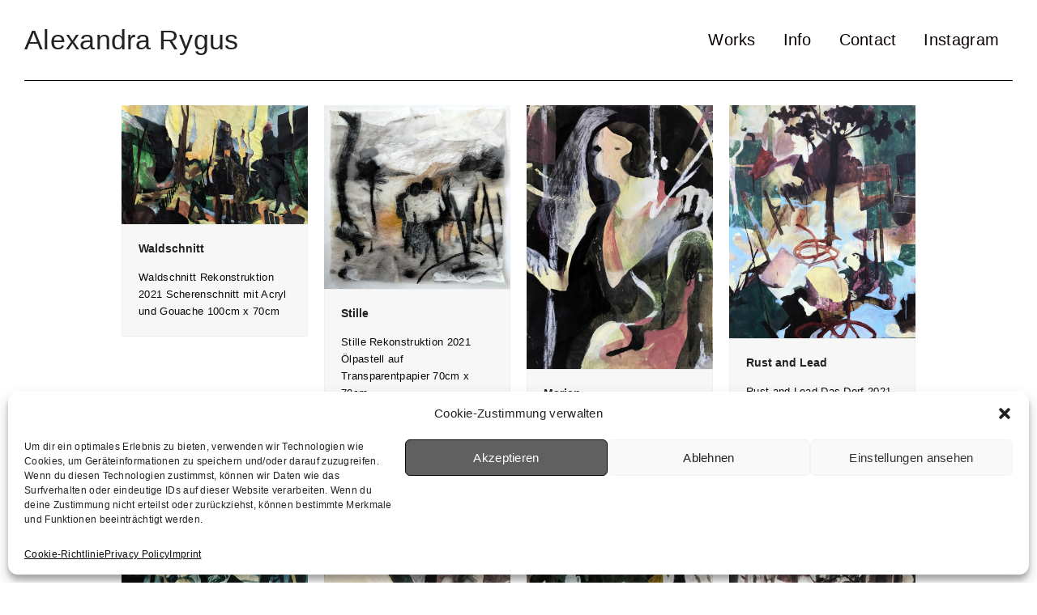

--- FILE ---
content_type: text/html; charset=UTF-8
request_url: https://alexandrarygus.com/portfolio-category/2021/
body_size: 9108
content:
<!doctype html>
<html lang="de" itemscope itemtype="https://schema.org/WebPage" class="wpex-color-scheme-default">
<head>
<meta charset="UTF-8">
<link rel="profile" href="http://gmpg.org/xfn/11">
<title>2021 &#8211; Alexandra Rygus</title>
<meta name='robots' content='max-image-preview:large' />
<meta name="generator" content="Total WordPress Theme v5.5.2">
<meta name="viewport" content="width=device-width, initial-scale=1">
<link rel='dns-prefetch' href='//fonts.googleapis.com' />
<link rel="alternate" type="application/rss+xml" title="Alexandra Rygus &raquo; Feed" href="https://alexandrarygus.com/feed/" />
<link rel="alternate" type="application/rss+xml" title="Alexandra Rygus &raquo; Kommentar-Feed" href="https://alexandrarygus.com/comments/feed/" />
<link rel="alternate" type="application/rss+xml" title="Alexandra Rygus &raquo; Portfolio-Kategorien-Feed für 2021" href="https://alexandrarygus.com/portfolio-category/2021/feed/" />
<style id='wp-img-auto-sizes-contain-inline-css'>
img:is([sizes=auto i],[sizes^="auto," i]){contain-intrinsic-size:3000px 1500px}
/*# sourceURL=wp-img-auto-sizes-contain-inline-css */
</style>
<link rel='stylesheet' id='js_composer_front-css' href='https://alexandrarygus.com/wp-content/plugins/js_composer/assets/css/js_composer.min.css?ver=6.9.0' media='all' />
<style id='classic-theme-styles-inline-css'>
/*! This file is auto-generated */
.wp-block-button__link{color:#fff;background-color:#32373c;border-radius:9999px;box-shadow:none;text-decoration:none;padding:calc(.667em + 2px) calc(1.333em + 2px);font-size:1.125em}.wp-block-file__button{background:#32373c;color:#fff;text-decoration:none}
/*# sourceURL=/wp-includes/css/classic-themes.min.css */
</style>
<link rel='stylesheet' id='cmplz-general-css' href='https://alexandrarygus.com/wp-content/plugins/complianz-gdpr/assets/css/cookieblocker.min.css?ver=6.5.3' media='all' />
<link data-service="google-fonts" data-category="marketing" rel='stylesheet' id='wpex-google-font-inter-css' href="#" data-href='//fonts.googleapis.com/css2?family=Inter:ital,wght@0,100;0,200;0,300;0,400;0,500;0,600;0,700;0,800;0,900;1,100;1,200;1,300;1,400;1,500;1,600;1,700;1,800;1,900&#038;display=swap&#038;subset=latin' media='all' />
<link rel='stylesheet' id='wpex-style-css' href='https://alexandrarygus.com/wp-content/themes/Total/style.css?ver=5.5.2' media='all' />
<link rel='stylesheet' id='wpex-mobile-menu-breakpoint-max-css' href='https://alexandrarygus.com/wp-content/themes/Total/assets/css/wpex-mobile-menu-breakpoint-max.css?ver=5.5.2' media='only screen and (max-width:959px)' />
<link rel='stylesheet' id='wpex-mobile-menu-breakpoint-min-css' href='https://alexandrarygus.com/wp-content/themes/Total/assets/css/wpex-mobile-menu-breakpoint-min.css?ver=5.5.2' media='only screen and (min-width:960px)' />
<link rel='stylesheet' id='wpex-wpbakery-css' href='https://alexandrarygus.com/wp-content/themes/Total/assets/css/wpex-wpbakery.css?ver=5.5.2' media='all' />
<link rel='stylesheet' id='ticons-css' href='https://alexandrarygus.com/wp-content/themes/Total/assets/lib/ticons/css/ticons.min.css?ver=5.5.2' media='all' />
<link rel='stylesheet' id='vcex-shortcodes-css' href='https://alexandrarygus.com/wp-content/themes/Total/assets/css/vcex-shortcodes.css?ver=5.5.2' media='all' />
<script src="https://alexandrarygus.com/wp-includes/js/jquery/jquery.min.js?ver=3.7.1" id="jquery-core-js"></script>
<script src="https://alexandrarygus.com/wp-includes/js/jquery/jquery-migrate.min.js?ver=3.4.1" id="jquery-migrate-js"></script>
<link rel="https://api.w.org/" href="https://alexandrarygus.com/wp-json/" /><link rel="EditURI" type="application/rsd+xml" title="RSD" href="https://alexandrarygus.com/xmlrpc.php?rsd" />
<meta name="generator" content="WordPress 6.9" />
<style>.cmplz-hidden{display:none!important;}</style><link rel="icon" href="https://alexandrarygus.com/wp-content/uploads/2023/01/ar-32.jpg" sizes="32x32"><link rel="shortcut icon" href="https://alexandrarygus.com/wp-content/uploads/2023/01/ar-32.jpg"><link rel="apple-touch-icon" href="https://alexandrarygus.com/wp-content/uploads/2023/01/ar-57.jpg" sizes="57x57" ><link rel="apple-touch-icon" href="https://alexandrarygus.com/wp-content/uploads/2023/01/ar-76.jpg" sizes="76x76" ><link rel="apple-touch-icon" href="https://alexandrarygus.com/wp-content/uploads/2023/01/ar-120.jpg" sizes="120x120"><link rel="apple-touch-icon" href="https://alexandrarygus.com/wp-content/uploads/2023/01/ar-152.jpg" sizes="114x114"><link rel="preload" href="https://alexandrarygus.com/wp-content/themes/Total/assets/lib/ticons/fonts/ticons.woff2" type="font/woff2" as="font" crossorigin><noscript><style>body:not(.content-full-screen) .wpex-vc-row-stretched[data-vc-full-width-init="false"]{visibility:visible;}</style></noscript>		<style id="wp-custom-css">
			.header-fixed-height #site-header-inner{border-bottom:1px solid #000}.wpex-first-mt-0 >:first-child{margin-top:10px}.header-nine.header-full-width{padding-bottom:30px}.header-eight-aside,.header-nine-aside{margin-left:var(--wpex-site-header-gutter,15px)}.wpex-first-mt-0 >:first-child{margin-top:0px}.full-screen-overlay-nav #mobile-menu-search input[type="search"]{display:none}.wpex-opacity-80,.wpex-hover-opacity-80:hover{opacity:.8;display:none}.wpex-border-t{border-top-width:0px}.post-pagination a{color:#000000}		</style>
		<noscript><style> .wpb_animate_when_almost_visible { opacity: 1; }</style></noscript><style data-type="wpex-css" id="wpex-css">/*TYPOGRAPHY*/body{font-family:"Inter",sans-serif;font-weight:300;font-style:normal;color:#0a0a0a;letter-spacing:.3px}#site-logo .site-logo-text{font-family:"Inter",sans-serif;font-weight:200;font-style:normal;font-size:34px;text-transform:capitalize}.main-navigation-ul .link-inner{font-size:20px}@media(max-width:1024px){#site-logo .site-logo-text{font-size:28px}}/*CUSTOMIZER STYLING*/:root{--wpex-link-color:#0a0a0a;--wpex-hover-heading-link-color:#0a0a0a;--wpex-site-frame-border-size:5px;--wpex-site-header-height:100px;--wpex-hover-site-logo-color:#0a0a0a;--wpex-vc-column-inner-margin-bottom:40px}#wpex-sfb-l,#wpex-sfb-r,#wpex-sfb-t,#wpex-sfb-b{background-color:#000000}.header-padding{padding-top:100px;padding-bottom:25px}#site-navigation-wrap{--wpex-main-nav-link-color:#0a0202;--wpex-hover-main-nav-link-color:#0a0202;--wpex-active-main-nav-link-color:#0a0202;--wpex-hover-main-nav-link-color:#0a0202}.mobile-menu-toggle{--wpex-hamburger-icon-width:22px;--wpex-hamburger-icon-bar-height:1px;--wpex-hamburger-icon-gutter:5px}.full-screen-overlay-nav{color:#0a0a0a!important}#footer{--wpex-surface-1:#ffffff;background-color:#ffffff;--wpex-heading-color:#0a0a0a;--wpex-link-color:#0a0a0a;--wpex-hover-link-color:#0a0a0a;--wpex-hover-link-color:#0a0a0a}.footer-widget .widget-title{text-align:left}#footer-bottom{background-color:#ffffff;color:#0a0a0a;--wpex-text-2:#0a0a0a;--wpex-link-color:#0a0a0a;--wpex-hover-link-color:#0a0a0a;--wpex-hover-link-color:#0a0a0a}</style></head>

<body data-cmplz=1 class="archive tax-portfolio_category term-5 wp-embed-responsive wp-theme-Total wpex-theme wpex-responsive full-width-main-layout no-composer wpex-live-site wpex-has-primary-bottom-spacing site-full-width content-full-width hasnt-overlay-header footer-has-reveal wpex-has-fixed-footer page-header-disabled wpex-mobile-toggle-menu-icon_buttons has-mobile-menu wpex-no-js wpb-js-composer js-comp-ver-6.9.0 vc_responsive">

	
	
	
<a href="#content" class="skip-to-content">Überspringen zu Hauptinhalt</a><span data-ls_id="#site_top"></span>
	<div id="outer-wrap" class="wpex-overflow-hidden">

		
		<div id="wrap" class="wpex-clr">

			


	<header id="site-header" class="header-nine header-full-width header-fixed-height dyn-styles wpex-relative" itemscope="itemscope" itemtype="https://schema.org/WPHeader">

		
		<div id="site-header-inner" class="header-nine-inner container wpex-relative wpex-h-100 wpex-flex wpex-z-10"><div id="site-header-flex" class="wpex-flex wpex-justify-between wpex-items-center wpex-w-100">
<div id="site-logo" class="site-branding header-nine-logo wpex-flex wpex-items-center wpex-h-100">
	<div id="site-logo-inner" ><a id="site-logo-link" href="https://alexandrarygus.com/" rel="home" class="site-logo-text">Alexandra Rygus</a></div>

</div>
	
	<div id="site-navigation-wrap" class="navbar-style-nine wpex-max-h-100 wpex-ml-auto wpex-dropdowns-caret wpex-stretch-megamenus hide-at-mm-breakpoint">

		<nav id="site-navigation" class="navigation main-navigation main-navigation-nine" itemscope="itemscope" itemtype="https://schema.org/SiteNavigationElement" aria-label="Main menu">

			
				<ul id="menu-main" class="main-navigation-ul dropdown-menu wpex-flex wpex-items-center sf-menu"><li id="menu-item-27" class="menu-item menu-item-type-post_type menu-item-object-page menu-item-27"><a href="https://alexandrarygus.com/works/"><span class="link-inner">Works</span></a></li>
<li id="menu-item-26" class="menu-item menu-item-type-post_type menu-item-object-page menu-item-26"><a href="https://alexandrarygus.com/info/"><span class="link-inner">Info</span></a></li>
<li id="menu-item-25" class="menu-item menu-item-type-post_type menu-item-object-page menu-item-25"><a href="https://alexandrarygus.com/contact/"><span class="link-inner">Contact</span></a></li>
<li id="menu-item-503" class="menu-item menu-item-type-custom menu-item-object-custom menu-item-503"><a href="https://www.instagram.com/alexandraluzi/"><span class="link-inner">Instagram</span></a></li>
</ul>
			
		</nav>

	</div>

	

<div id="mobile-menu" class="wpex-mobile-menu-toggle show-at-mm-breakpoint wpex-flex wpex-items-center wpex-h-100">
	<div class="wpex-inline-flex wpex-items-center">
						<a href="#" class="mobile-menu-toggle" role="button" aria-label="Toggle mobile menu" aria-expanded="false"><span class="mobile-menu-toggle__icon wpex-flex"><span class="wpex-hamburger-icon wpex-hamburger-icon--inactive wpex-hamburger-icon--animate" aria-hidden="true"><span></span></span></span></a>			</div>
</div></div></div>

		
	</header>



			
			<main id="main" class="site-main wpex-clr">

				
	<div id="content-wrap" class="container wpex-clr">

		
		<div id="primary" class="content-area wpex-clr">

			
			<div id="content" class="site-content wpex-clr">

				
				
<div id="portfolio-entries" class="wpex-row portfolio-fit-rows wpex-clr">
<article id="post-180" class="portfolio-entry loop-archive col span_1_of_4 col-1 post-180 portfolio type-portfolio status-publish has-post-thumbnail hentry portfolio_category-5 portfolio_category-rekonstruktion entry has-media">
			<div class="portfolio-entry-inner wpex-last-mb-0 wpex-clr">
			
	<div class="portfolio-entry-media entry-media">
<a href="https://alexandrarygus.com/portfolio-item/waldschnitt/" title="Waldschnitt" class="portfolio-entry-media-link">
	<img width="1920" height="1228" src="https://alexandrarygus.com/wp-content/uploads/2022/12/Alexandra-Rygus-Waldschnitt-2021.jpg" class="portfolio-entry-media-img portfolio-entry-img wpex-align-middle" alt="" loading="lazy" decoding="async" srcset="https://alexandrarygus.com/wp-content/uploads/2022/12/Alexandra-Rygus-Waldschnitt-2021.jpg 1920w, https://alexandrarygus.com/wp-content/uploads/2022/12/Alexandra-Rygus-Waldschnitt-2021-300x192.jpg 300w, https://alexandrarygus.com/wp-content/uploads/2022/12/Alexandra-Rygus-Waldschnitt-2021-1024x655.jpg 1024w, https://alexandrarygus.com/wp-content/uploads/2022/12/Alexandra-Rygus-Waldschnitt-2021-768x491.jpg 768w, https://alexandrarygus.com/wp-content/uploads/2022/12/Alexandra-Rygus-Waldschnitt-2021-1536x982.jpg 1536w" sizes="auto, (max-width: 1920px) 100vw, 1920px" />		</a>

</div>

			
<div class="portfolio-entry-details wpex-boxed wpex-last-mb-0 wpex-clr">
	
<h2 class="portfolio-entry-title entry-title wpex-mb-5"><a href="https://alexandrarygus.com/portfolio-item/waldschnitt/">Waldschnitt</a></h2>	
<div class="portfolio-entry-excerpt wpex-my-15 wpex-last-mb-0"><p>Waldschnitt Rekonstruktion 2021 Scherenschnitt mit Acryl und Gouache 100cm x 70cm</p></div></div>		</div>
	</article>
<article id="post-177" class="portfolio-entry loop-archive col span_1_of_4 col-2 post-177 portfolio type-portfolio status-publish has-post-thumbnail hentry portfolio_category-5 portfolio_category-rekonstruktion entry has-media">
			<div class="portfolio-entry-inner wpex-last-mb-0 wpex-clr">
			
	<div class="portfolio-entry-media entry-media">
<a href="https://alexandrarygus.com/portfolio-item/stille/" title="Stille" class="portfolio-entry-media-link">
	<img width="1920" height="1896" src="https://alexandrarygus.com/wp-content/uploads/2022/12/Alexandra-Rygus-Stille-2021.jpg" class="portfolio-entry-media-img portfolio-entry-img wpex-align-middle" alt="" loading="lazy" decoding="async" srcset="https://alexandrarygus.com/wp-content/uploads/2022/12/Alexandra-Rygus-Stille-2021.jpg 1920w, https://alexandrarygus.com/wp-content/uploads/2022/12/Alexandra-Rygus-Stille-2021-300x296.jpg 300w, https://alexandrarygus.com/wp-content/uploads/2022/12/Alexandra-Rygus-Stille-2021-1024x1011.jpg 1024w, https://alexandrarygus.com/wp-content/uploads/2022/12/Alexandra-Rygus-Stille-2021-768x758.jpg 768w, https://alexandrarygus.com/wp-content/uploads/2022/12/Alexandra-Rygus-Stille-2021-1536x1517.jpg 1536w" sizes="auto, (max-width: 1920px) 100vw, 1920px" />		</a>

</div>

			
<div class="portfolio-entry-details wpex-boxed wpex-last-mb-0 wpex-clr">
	
<h2 class="portfolio-entry-title entry-title wpex-mb-5"><a href="https://alexandrarygus.com/portfolio-item/stille/">Stille</a></h2>	
<div class="portfolio-entry-excerpt wpex-my-15 wpex-last-mb-0"><p>Stille Rekonstruktion 2021 Ölpastell auf Transparentpapier 70cm x 70cm</p></div></div>		</div>
	</article>
<article id="post-67" class="portfolio-entry loop-archive col span_1_of_4 col-3 post-67 portfolio type-portfolio status-publish has-post-thumbnail hentry portfolio_category-5 portfolio_category-das-dorf-2021 entry has-media">
			<div class="portfolio-entry-inner wpex-last-mb-0 wpex-clr">
			
	<div class="portfolio-entry-media entry-media">
<a href="https://alexandrarygus.com/portfolio-item/marien/" title="Marien" class="portfolio-entry-media-link">
	<img width="1355" height="1920" src="https://alexandrarygus.com/wp-content/uploads/2022/12/Alexandra-Rygus-Marien-2021.jpg" class="portfolio-entry-media-img portfolio-entry-img wpex-align-middle" alt="" loading="lazy" decoding="async" srcset="https://alexandrarygus.com/wp-content/uploads/2022/12/Alexandra-Rygus-Marien-2021.jpg 1355w, https://alexandrarygus.com/wp-content/uploads/2022/12/Alexandra-Rygus-Marien-2021-212x300.jpg 212w, https://alexandrarygus.com/wp-content/uploads/2022/12/Alexandra-Rygus-Marien-2021-723x1024.jpg 723w, https://alexandrarygus.com/wp-content/uploads/2022/12/Alexandra-Rygus-Marien-2021-768x1088.jpg 768w, https://alexandrarygus.com/wp-content/uploads/2022/12/Alexandra-Rygus-Marien-2021-1084x1536.jpg 1084w" sizes="auto, (max-width: 1355px) 100vw, 1355px" />		</a>

</div>

			
<div class="portfolio-entry-details wpex-boxed wpex-last-mb-0 wpex-clr">
	
<h2 class="portfolio-entry-title entry-title wpex-mb-5"><a href="https://alexandrarygus.com/portfolio-item/marien/">Marien</a></h2>	
<div class="portfolio-entry-excerpt wpex-my-15 wpex-last-mb-0"><p>Marien Das Dorf 2021 Acryl, Gouache und Papier auf Holz 30cm x 42cm</p></div></div>		</div>
	</article>
<article id="post-64" class="portfolio-entry loop-archive col span_1_of_4 col-4 post-64 portfolio type-portfolio status-publish has-post-thumbnail hentry portfolio_category-5 portfolio_category-das-dorf-2021 entry has-media">
			<div class="portfolio-entry-inner wpex-last-mb-0 wpex-clr">
			
	<div class="portfolio-entry-media entry-media">
<a href="https://alexandrarygus.com/portfolio-item/rust-and-lead/" title="Rust and Lead" class="portfolio-entry-media-link">
	<img width="1536" height="1920" src="https://alexandrarygus.com/wp-content/uploads/2022/12/Alexandra-Rygus-Rust-and-Lead-2021.jpg" class="portfolio-entry-media-img portfolio-entry-img wpex-align-middle" alt="" loading="lazy" decoding="async" srcset="https://alexandrarygus.com/wp-content/uploads/2022/12/Alexandra-Rygus-Rust-and-Lead-2021.jpg 1536w, https://alexandrarygus.com/wp-content/uploads/2022/12/Alexandra-Rygus-Rust-and-Lead-2021-240x300.jpg 240w, https://alexandrarygus.com/wp-content/uploads/2022/12/Alexandra-Rygus-Rust-and-Lead-2021-819x1024.jpg 819w, https://alexandrarygus.com/wp-content/uploads/2022/12/Alexandra-Rygus-Rust-and-Lead-2021-768x960.jpg 768w, https://alexandrarygus.com/wp-content/uploads/2022/12/Alexandra-Rygus-Rust-and-Lead-2021-1229x1536.jpg 1229w" sizes="auto, (max-width: 1536px) 100vw, 1536px" />		</a>

</div>

			
<div class="portfolio-entry-details wpex-boxed wpex-last-mb-0 wpex-clr">
	
<h2 class="portfolio-entry-title entry-title wpex-mb-5"><a href="https://alexandrarygus.com/portfolio-item/rust-and-lead/">Rust and Lead</a></h2>	
<div class="portfolio-entry-excerpt wpex-my-15 wpex-last-mb-0"><p>Rust and Lead Das Dorf 2021 Acryl auf Leinwand 180cm x 150cm</p></div></div>		</div>
	</article>
<article id="post-61" class="portfolio-entry loop-archive col span_1_of_4 col-1 post-61 portfolio type-portfolio status-publish has-post-thumbnail hentry portfolio_category-5 portfolio_category-das-dorf-2021 entry has-media">
			<div class="portfolio-entry-inner wpex-last-mb-0 wpex-clr">
			
	<div class="portfolio-entry-media entry-media">
<a href="https://alexandrarygus.com/portfolio-item/der-spielplatz/" title="Der Spielplatz" class="portfolio-entry-media-link">
	<img width="1920" height="1336" src="https://alexandrarygus.com/wp-content/uploads/2022/12/Alexandra-Rygus-Der-Spielplatz-2021.jpg" class="portfolio-entry-media-img portfolio-entry-img wpex-align-middle" alt="" loading="lazy" decoding="async" srcset="https://alexandrarygus.com/wp-content/uploads/2022/12/Alexandra-Rygus-Der-Spielplatz-2021.jpg 1920w, https://alexandrarygus.com/wp-content/uploads/2022/12/Alexandra-Rygus-Der-Spielplatz-2021-300x209.jpg 300w, https://alexandrarygus.com/wp-content/uploads/2022/12/Alexandra-Rygus-Der-Spielplatz-2021-1024x713.jpg 1024w, https://alexandrarygus.com/wp-content/uploads/2022/12/Alexandra-Rygus-Der-Spielplatz-2021-768x534.jpg 768w, https://alexandrarygus.com/wp-content/uploads/2022/12/Alexandra-Rygus-Der-Spielplatz-2021-1536x1069.jpg 1536w" sizes="auto, (max-width: 1920px) 100vw, 1920px" />		</a>

</div>

			
<div class="portfolio-entry-details wpex-boxed wpex-last-mb-0 wpex-clr">
	
<h2 class="portfolio-entry-title entry-title wpex-mb-5"><a href="https://alexandrarygus.com/portfolio-item/der-spielplatz/">Der Spielplatz</a></h2>	
<div class="portfolio-entry-excerpt wpex-my-15 wpex-last-mb-0"><p>Der Spielplatz Das Dorf 2021 Acryl auf Papier 100cm x 70cm</p></div></div>		</div>
	</article>
<article id="post-58" class="portfolio-entry loop-archive col span_1_of_4 col-2 post-58 portfolio type-portfolio status-publish has-post-thumbnail hentry portfolio_category-5 portfolio_category-das-dorf-2021 entry has-media">
			<div class="portfolio-entry-inner wpex-last-mb-0 wpex-clr">
			
	<div class="portfolio-entry-media entry-media">
<a href="https://alexandrarygus.com/portfolio-item/hoehlen-licht/" title="Höhlen &#038; Licht" class="portfolio-entry-media-link">
	<img width="1304" height="1920" src="https://alexandrarygus.com/wp-content/uploads/2022/12/Alexandra-Rygus-Hoehlen-Licht-2021.jpg" class="portfolio-entry-media-img portfolio-entry-img wpex-align-middle" alt="" loading="lazy" decoding="async" srcset="https://alexandrarygus.com/wp-content/uploads/2022/12/Alexandra-Rygus-Hoehlen-Licht-2021.jpg 1304w, https://alexandrarygus.com/wp-content/uploads/2022/12/Alexandra-Rygus-Hoehlen-Licht-2021-204x300.jpg 204w, https://alexandrarygus.com/wp-content/uploads/2022/12/Alexandra-Rygus-Hoehlen-Licht-2021-695x1024.jpg 695w, https://alexandrarygus.com/wp-content/uploads/2022/12/Alexandra-Rygus-Hoehlen-Licht-2021-768x1131.jpg 768w, https://alexandrarygus.com/wp-content/uploads/2022/12/Alexandra-Rygus-Hoehlen-Licht-2021-1043x1536.jpg 1043w" sizes="auto, (max-width: 1304px) 100vw, 1304px" />		</a>

</div>

			
<div class="portfolio-entry-details wpex-boxed wpex-last-mb-0 wpex-clr">
	
<h2 class="portfolio-entry-title entry-title wpex-mb-5"><a href="https://alexandrarygus.com/portfolio-item/hoehlen-licht/">Höhlen &#038; Licht</a></h2>	
<div class="portfolio-entry-excerpt wpex-my-15 wpex-last-mb-0"><p>Höhlen &amp; Licht Das Dorf 2021 Acryl, Gouache und Papier auf Holzplatte 28cm x 41xm</p></div></div>		</div>
	</article>
<article id="post-54" class="portfolio-entry loop-archive col span_1_of_4 col-3 post-54 portfolio type-portfolio status-publish has-post-thumbnail hentry portfolio_category-5 portfolio_category-das-dorf-2021 entry has-media">
			<div class="portfolio-entry-inner wpex-last-mb-0 wpex-clr">
			
	<div class="portfolio-entry-media entry-media">
<a href="https://alexandrarygus.com/portfolio-item/lichtung-2/" title="Lichtung 2" class="portfolio-entry-media-link">
	<img width="1326" height="1920" src="https://alexandrarygus.com/wp-content/uploads/2022/12/Alexandra-Rygus-Lichtung-2-2021.jpg" class="portfolio-entry-media-img portfolio-entry-img wpex-align-middle" alt="" loading="lazy" decoding="async" srcset="https://alexandrarygus.com/wp-content/uploads/2022/12/Alexandra-Rygus-Lichtung-2-2021.jpg 1326w, https://alexandrarygus.com/wp-content/uploads/2022/12/Alexandra-Rygus-Lichtung-2-2021-207x300.jpg 207w, https://alexandrarygus.com/wp-content/uploads/2022/12/Alexandra-Rygus-Lichtung-2-2021-707x1024.jpg 707w, https://alexandrarygus.com/wp-content/uploads/2022/12/Alexandra-Rygus-Lichtung-2-2021-768x1112.jpg 768w, https://alexandrarygus.com/wp-content/uploads/2022/12/Alexandra-Rygus-Lichtung-2-2021-1061x1536.jpg 1061w" sizes="auto, (max-width: 1326px) 100vw, 1326px" />		</a>

</div>

			
<div class="portfolio-entry-details wpex-boxed wpex-last-mb-0 wpex-clr">
	
<h2 class="portfolio-entry-title entry-title wpex-mb-5"><a href="https://alexandrarygus.com/portfolio-item/lichtung-2/">Lichtung 2</a></h2>	
<div class="portfolio-entry-excerpt wpex-my-15 wpex-last-mb-0"><p>Lichtung 2 Das Dorf 2021 Tusche, Gouache und Buntstift auf Papier 32cm x 40cm</p></div></div>		</div>
	</article>
<article id="post-51" class="portfolio-entry loop-archive col span_1_of_4 col-4 post-51 portfolio type-portfolio status-publish has-post-thumbnail hentry portfolio_category-5 portfolio_category-das-dorf-2021 entry has-media">
			<div class="portfolio-entry-inner wpex-last-mb-0 wpex-clr">
			
	<div class="portfolio-entry-media entry-media">
<a href="https://alexandrarygus.com/portfolio-item/lichtung-1/" title="Lichtung 1" class="portfolio-entry-media-link">
	<img width="1361" height="1920" src="https://alexandrarygus.com/wp-content/uploads/2022/12/Alexandra-Rygus-Lichtung-1-2021.jpg" class="portfolio-entry-media-img portfolio-entry-img wpex-align-middle" alt="" loading="lazy" decoding="async" srcset="https://alexandrarygus.com/wp-content/uploads/2022/12/Alexandra-Rygus-Lichtung-1-2021.jpg 1361w, https://alexandrarygus.com/wp-content/uploads/2022/12/Alexandra-Rygus-Lichtung-1-2021-213x300.jpg 213w, https://alexandrarygus.com/wp-content/uploads/2022/12/Alexandra-Rygus-Lichtung-1-2021-726x1024.jpg 726w, https://alexandrarygus.com/wp-content/uploads/2022/12/Alexandra-Rygus-Lichtung-1-2021-768x1083.jpg 768w, https://alexandrarygus.com/wp-content/uploads/2022/12/Alexandra-Rygus-Lichtung-1-2021-1089x1536.jpg 1089w" sizes="auto, (max-width: 1361px) 100vw, 1361px" />		</a>

</div>

			
<div class="portfolio-entry-details wpex-boxed wpex-last-mb-0 wpex-clr">
	
<h2 class="portfolio-entry-title entry-title wpex-mb-5"><a href="https://alexandrarygus.com/portfolio-item/lichtung-1/">Lichtung 1</a></h2>	
<div class="portfolio-entry-excerpt wpex-my-15 wpex-last-mb-0"><p>Lichtung 1 Das Dorf 2021 Tusche, Gouache und Buntstift auf Papier 32cm x 40cm</p></div></div>		</div>
	</article>
<article id="post-48" class="portfolio-entry loop-archive col span_1_of_4 col-1 post-48 portfolio type-portfolio status-publish has-post-thumbnail hentry portfolio_category-5 portfolio_category-das-dorf-2021 entry has-media">
			<div class="portfolio-entry-inner wpex-last-mb-0 wpex-clr">
			
	<div class="portfolio-entry-media entry-media">
<a href="https://alexandrarygus.com/portfolio-item/tropfen/" title="Tropfen" class="portfolio-entry-media-link">
	<img width="1403" height="1920" src="https://alexandrarygus.com/wp-content/uploads/2022/12/Alexandra-Rygus-Tropfen-2021.jpg" class="portfolio-entry-media-img portfolio-entry-img wpex-align-middle" alt="" loading="lazy" decoding="async" srcset="https://alexandrarygus.com/wp-content/uploads/2022/12/Alexandra-Rygus-Tropfen-2021.jpg 1403w, https://alexandrarygus.com/wp-content/uploads/2022/12/Alexandra-Rygus-Tropfen-2021-219x300.jpg 219w, https://alexandrarygus.com/wp-content/uploads/2022/12/Alexandra-Rygus-Tropfen-2021-748x1024.jpg 748w, https://alexandrarygus.com/wp-content/uploads/2022/12/Alexandra-Rygus-Tropfen-2021-768x1051.jpg 768w, https://alexandrarygus.com/wp-content/uploads/2022/12/Alexandra-Rygus-Tropfen-2021-1122x1536.jpg 1122w" sizes="auto, (max-width: 1403px) 100vw, 1403px" />		</a>

</div>

			
<div class="portfolio-entry-details wpex-boxed wpex-last-mb-0 wpex-clr">
	
<h2 class="portfolio-entry-title entry-title wpex-mb-5"><a href="https://alexandrarygus.com/portfolio-item/tropfen/">Tropfen</a></h2>	
<div class="portfolio-entry-excerpt wpex-my-15 wpex-last-mb-0"><p>Tropfen Das Dorf 2021 Acryl auf Leinwand 105cm x 150cm</p></div></div>		</div>
	</article>
<article id="post-44" class="portfolio-entry loop-archive col span_1_of_4 col-2 post-44 portfolio type-portfolio status-publish has-post-thumbnail hentry portfolio_category-5 portfolio_category-das-dorf-2021 entry has-media">
			<div class="portfolio-entry-inner wpex-last-mb-0 wpex-clr">
			
	<div class="portfolio-entry-media entry-media">
<a href="https://alexandrarygus.com/portfolio-item/spaziergang/" title="Spaziergang" class="portfolio-entry-media-link">
	<img width="1388" height="1920" src="https://alexandrarygus.com/wp-content/uploads/2022/12/Alexandra-Rygus-Spaziergang-2021.jpg" class="portfolio-entry-media-img portfolio-entry-img wpex-align-middle" alt="" loading="lazy" decoding="async" srcset="https://alexandrarygus.com/wp-content/uploads/2022/12/Alexandra-Rygus-Spaziergang-2021.jpg 1388w, https://alexandrarygus.com/wp-content/uploads/2022/12/Alexandra-Rygus-Spaziergang-2021-217x300.jpg 217w, https://alexandrarygus.com/wp-content/uploads/2022/12/Alexandra-Rygus-Spaziergang-2021-740x1024.jpg 740w, https://alexandrarygus.com/wp-content/uploads/2022/12/Alexandra-Rygus-Spaziergang-2021-768x1062.jpg 768w, https://alexandrarygus.com/wp-content/uploads/2022/12/Alexandra-Rygus-Spaziergang-2021-1110x1536.jpg 1110w" sizes="auto, (max-width: 1388px) 100vw, 1388px" />		</a>

</div>

			
<div class="portfolio-entry-details wpex-boxed wpex-last-mb-0 wpex-clr">
	
<h2 class="portfolio-entry-title entry-title wpex-mb-5"><a href="https://alexandrarygus.com/portfolio-item/spaziergang/">Spaziergang</a></h2>	
<div class="portfolio-entry-excerpt wpex-my-15 wpex-last-mb-0"><p>Spaziergang Das Dorf 2021 Tusche, Gouache und Buntstift auf Papier 32cm x 40cm</p></div></div>		</div>
	</article>
</div><div class="wpex-pagination wpex-clear wpex-mt-30 wpex-clr"></div>
				
			</div>

		
		</div>

		
	</div>


			
		</main>

		
		

<div id="footer-reveal" class="footer-reveal-visible wpex-clr">

	




	<div id="footer-bottom" class="wpex-py-20 wpex-text-sm wpex-text-center">

		
		<div id="footer-bottom-inner" class="container"><div class="footer-bottom-flex wpex-clr">
<div id="copyright" class="wpex-last-mb-0"><a href="/imprint">Imprint</a> - <a href="/privacy-policy">Privacy Policy</a>
<br>
© <a href="https://alexandrarygus.com">Alexandra Rygus</a> 2026 - All Rights Reserved</div></div></div>

		
	</div>



</div>
	</div>

	
</div>


<div class="full-screen-overlay-nav wpex-mobile-menu white wpex-fixed wpex-w-100 wpex-h-100 wpex-top-0 wpex-left-0 wpex-overflow-y-auto wpex-font-light wpex-text-5xl wpex-leading-normal wpex-transition-all wpex-duration-400 wpex-text-black" aria-expanded="false" aria-label="Mobile menu">
	<button class="full-screen-overlay-nav-close wpex-unstyled-button wpex-antialiased wpex-block wpex-fixed wpex-top-0 wpex-right-0 wpex-text-center wpex-cursor-pointer wpex-font-normal wpex-opacity-30 wpex-hover-opacity-100 wpex-transition-opacity wpex-duration-300">
		<span class="full-screen-overlay-nav-close__icon" aria-hidden="true">×</span>
		<span class="screen-reader-text">Close mobile menu</span>
	</button>
	<div class="full-screen-overlay-nav-content wpex-table wpex-w-100 wpex-h-100 wpex-text-center">
		<div class="full-screen-overlay-nav-content-inner wpex-table-cell wpex-align-middle wpex-h-100 wpex-w-100">
						<nav class="full-screen-overlay-nav-menu"><ul></ul></nav>
			
<div id="mobile-menu-search" class="wpex-max-w-100 wpex-mx-auto wpex-pt-20">
	<form method="get" action="https://alexandrarygus.com/" class="mobile-menu-searchform">
		<label class="wpex-inherit-color">
			<span class="screen-reader-text">Suche</span>
			<input type="search" name="s" autocomplete="off" placeholder="Suche">
								</label>
		<button type="submit" class="searchform-submit"><span class="ticon ticon-search" aria-hidden="true"></span><span class="screen-reader-text">Senden</span></button>
	</form>
</div>					</div>
	</div>
</div>
<script type="speculationrules">
{"prefetch":[{"source":"document","where":{"and":[{"href_matches":"/*"},{"not":{"href_matches":["/wp-*.php","/wp-admin/*","/wp-content/uploads/*","/wp-content/*","/wp-content/plugins/*","/wp-content/themes/Total/*","/*\\?(.+)"]}},{"not":{"selector_matches":"a[rel~=\"nofollow\"]"}},{"not":{"selector_matches":".no-prefetch, .no-prefetch a"}}]},"eagerness":"conservative"}]}
</script>

<!-- Consent Management powered by Complianz | GDPR/CCPA Cookie Consent https://wordpress.org/plugins/complianz-gdpr -->
<div id="cmplz-cookiebanner-container"><div class="cmplz-cookiebanner cmplz-hidden banner-1 optin cmplz-bottom cmplz-categories-type-view-preferences" aria-modal="true" data-nosnippet="true" role="dialog" aria-live="polite" aria-labelledby="cmplz-header-1-optin" aria-describedby="cmplz-message-1-optin">
	<div class="cmplz-header">
		<div class="cmplz-logo"></div>
		<div class="cmplz-title" id="cmplz-header-1-optin">Cookie-Zustimmung verwalten</div>
		<div class="cmplz-close" tabindex="0" role="button" aria-label="close-dialog">
			<svg aria-hidden="true" focusable="false" data-prefix="fas" data-icon="times" class="svg-inline--fa fa-times fa-w-11" role="img" xmlns="http://www.w3.org/2000/svg" viewBox="0 0 352 512"><path fill="currentColor" d="M242.72 256l100.07-100.07c12.28-12.28 12.28-32.19 0-44.48l-22.24-22.24c-12.28-12.28-32.19-12.28-44.48 0L176 189.28 75.93 89.21c-12.28-12.28-32.19-12.28-44.48 0L9.21 111.45c-12.28 12.28-12.28 32.19 0 44.48L109.28 256 9.21 356.07c-12.28 12.28-12.28 32.19 0 44.48l22.24 22.24c12.28 12.28 32.2 12.28 44.48 0L176 322.72l100.07 100.07c12.28 12.28 32.2 12.28 44.48 0l22.24-22.24c12.28-12.28 12.28-32.19 0-44.48L242.72 256z"></path></svg>
		</div>
	</div>

	<div class="cmplz-divider cmplz-divider-header"></div>
	<div class="cmplz-body">
		<div class="cmplz-message" id="cmplz-message-1-optin">Um dir ein optimales Erlebnis zu bieten, verwenden wir Technologien wie Cookies, um Geräteinformationen zu speichern und/oder darauf zuzugreifen. Wenn du diesen Technologien zustimmst, können wir Daten wie das Surfverhalten oder eindeutige IDs auf dieser Website verarbeiten. Wenn du deine Zustimmung nicht erteilst oder zurückziehst, können bestimmte Merkmale und Funktionen beeinträchtigt werden.</div>
		<!-- categories start -->
		<div class="cmplz-categories">
			<details class="cmplz-category cmplz-functional" >
				<summary>
						<span class="cmplz-category-header">
							<span class="cmplz-category-title">Funktional</span>
							<span class='cmplz-always-active'>
								<span class="cmplz-banner-checkbox">
									<input type="checkbox"
										   id="cmplz-functional-optin"
										   data-category="cmplz_functional"
										   class="cmplz-consent-checkbox cmplz-functional"
										   size="40"
										   value="1"/>
									<label class="cmplz-label" for="cmplz-functional-optin" tabindex="0"><span class="screen-reader-text">Funktional</span></label>
								</span>
								Immer aktiv							</span>
							<span class="cmplz-icon cmplz-open">
								<svg xmlns="http://www.w3.org/2000/svg" viewBox="0 0 448 512"  height="18" ><path d="M224 416c-8.188 0-16.38-3.125-22.62-9.375l-192-192c-12.5-12.5-12.5-32.75 0-45.25s32.75-12.5 45.25 0L224 338.8l169.4-169.4c12.5-12.5 32.75-12.5 45.25 0s12.5 32.75 0 45.25l-192 192C240.4 412.9 232.2 416 224 416z"/></svg>
							</span>
						</span>
				</summary>
				<div class="cmplz-description">
					<span class="cmplz-description-functional">Die technische Speicherung oder der Zugang ist unbedingt erforderlich für den rechtmäßigen Zweck, die Nutzung eines bestimmten Dienstes zu ermöglichen, der vom Teilnehmer oder Nutzer ausdrücklich gewünscht wird, oder für den alleinigen Zweck, die Übertragung einer Nachricht über ein elektronisches Kommunikationsnetz durchzuführen.</span>
				</div>
			</details>

			<details class="cmplz-category cmplz-preferences" >
				<summary>
						<span class="cmplz-category-header">
							<span class="cmplz-category-title">Vorlieben</span>
							<span class="cmplz-banner-checkbox">
								<input type="checkbox"
									   id="cmplz-preferences-optin"
									   data-category="cmplz_preferences"
									   class="cmplz-consent-checkbox cmplz-preferences"
									   size="40"
									   value="1"/>
								<label class="cmplz-label" for="cmplz-preferences-optin" tabindex="0"><span class="screen-reader-text">Vorlieben</span></label>
							</span>
							<span class="cmplz-icon cmplz-open">
								<svg xmlns="http://www.w3.org/2000/svg" viewBox="0 0 448 512"  height="18" ><path d="M224 416c-8.188 0-16.38-3.125-22.62-9.375l-192-192c-12.5-12.5-12.5-32.75 0-45.25s32.75-12.5 45.25 0L224 338.8l169.4-169.4c12.5-12.5 32.75-12.5 45.25 0s12.5 32.75 0 45.25l-192 192C240.4 412.9 232.2 416 224 416z"/></svg>
							</span>
						</span>
				</summary>
				<div class="cmplz-description">
					<span class="cmplz-description-preferences">Die technische Speicherung oder der Zugriff ist für den rechtmäßigen Zweck der Speicherung von Präferenzen erforderlich, die nicht vom Abonnenten oder Benutzer angefordert wurden.</span>
				</div>
			</details>

			<details class="cmplz-category cmplz-statistics" >
				<summary>
						<span class="cmplz-category-header">
							<span class="cmplz-category-title">Statistiken</span>
							<span class="cmplz-banner-checkbox">
								<input type="checkbox"
									   id="cmplz-statistics-optin"
									   data-category="cmplz_statistics"
									   class="cmplz-consent-checkbox cmplz-statistics"
									   size="40"
									   value="1"/>
								<label class="cmplz-label" for="cmplz-statistics-optin" tabindex="0"><span class="screen-reader-text">Statistiken</span></label>
							</span>
							<span class="cmplz-icon cmplz-open">
								<svg xmlns="http://www.w3.org/2000/svg" viewBox="0 0 448 512"  height="18" ><path d="M224 416c-8.188 0-16.38-3.125-22.62-9.375l-192-192c-12.5-12.5-12.5-32.75 0-45.25s32.75-12.5 45.25 0L224 338.8l169.4-169.4c12.5-12.5 32.75-12.5 45.25 0s12.5 32.75 0 45.25l-192 192C240.4 412.9 232.2 416 224 416z"/></svg>
							</span>
						</span>
				</summary>
				<div class="cmplz-description">
					<span class="cmplz-description-statistics">Die technische Speicherung oder der Zugriff, der ausschließlich zu statistischen Zwecken erfolgt.</span>
					<span class="cmplz-description-statistics-anonymous">Die technische Speicherung oder der Zugriff, der ausschließlich zu anonymen statistischen Zwecken verwendet wird. Ohne eine Vorladung, die freiwillige Zustimmung deines Internetdienstanbieters oder zusätzliche Aufzeichnungen von Dritten können die zu diesem Zweck gespeicherten oder abgerufenen Informationen allein in der Regel nicht dazu verwendet werden, dich zu identifizieren.</span>
				</div>
			</details>
			<details class="cmplz-category cmplz-marketing" >
				<summary>
						<span class="cmplz-category-header">
							<span class="cmplz-category-title">Marketing</span>
							<span class="cmplz-banner-checkbox">
								<input type="checkbox"
									   id="cmplz-marketing-optin"
									   data-category="cmplz_marketing"
									   class="cmplz-consent-checkbox cmplz-marketing"
									   size="40"
									   value="1"/>
								<label class="cmplz-label" for="cmplz-marketing-optin" tabindex="0"><span class="screen-reader-text">Marketing</span></label>
							</span>
							<span class="cmplz-icon cmplz-open">
								<svg xmlns="http://www.w3.org/2000/svg" viewBox="0 0 448 512"  height="18" ><path d="M224 416c-8.188 0-16.38-3.125-22.62-9.375l-192-192c-12.5-12.5-12.5-32.75 0-45.25s32.75-12.5 45.25 0L224 338.8l169.4-169.4c12.5-12.5 32.75-12.5 45.25 0s12.5 32.75 0 45.25l-192 192C240.4 412.9 232.2 416 224 416z"/></svg>
							</span>
						</span>
				</summary>
				<div class="cmplz-description">
					<span class="cmplz-description-marketing">Die technische Speicherung oder der Zugriff ist erforderlich, um Nutzerprofile zu erstellen, um Werbung zu versenden oder um den Nutzer auf einer Website oder über mehrere Websites hinweg zu ähnlichen Marketingzwecken zu verfolgen.</span>
				</div>
			</details>
		</div><!-- categories end -->
			</div>

	<div class="cmplz-links cmplz-information">
		<a class="cmplz-link cmplz-manage-options cookie-statement" href="#" data-relative_url="#cmplz-manage-consent-container">Optionen verwalten</a>
		<a class="cmplz-link cmplz-manage-third-parties cookie-statement" href="#" data-relative_url="#cmplz-cookies-overview">Dienste verwalten</a>
		<a class="cmplz-link cmplz-manage-vendors tcf cookie-statement" href="#" data-relative_url="#cmplz-tcf-wrapper">Anbieter verwalten</a>
		<a class="cmplz-link cmplz-external cmplz-read-more-purposes tcf" target="_blank" rel="noopener noreferrer nofollow" href="https://cookiedatabase.org/tcf/purposes/">Lese mehr über diese Zwecke</a>
			</div>

	<div class="cmplz-divider cmplz-footer"></div>

	<div class="cmplz-buttons">
		<button class="cmplz-btn cmplz-accept">Akzeptieren</button>
		<button class="cmplz-btn cmplz-deny">Ablehnen</button>
		<button class="cmplz-btn cmplz-view-preferences">Einstellungen ansehen</button>
		<button class="cmplz-btn cmplz-save-preferences">Einstellungen speichern</button>
		<a class="cmplz-btn cmplz-manage-options tcf cookie-statement" href="#" data-relative_url="#cmplz-manage-consent-container">Einstellungen ansehen</a>
			</div>

	<div class="cmplz-links cmplz-documents">
		<a class="cmplz-link cookie-statement" href="#" data-relative_url="">{title}</a>
		<a class="cmplz-link privacy-statement" href="#" data-relative_url="">{title}</a>
		<a class="cmplz-link impressum" href="#" data-relative_url="">{title}</a>
			</div>

</div>
</div>
					<div id="cmplz-manage-consent" data-nosnippet="true"><button class="cmplz-btn cmplz-hidden cmplz-manage-consent manage-consent-1">Zustimmung verwalten</button>

</div><script src="https://alexandrarygus.com/wp-includes/js/hoverIntent.min.js?ver=1.10.2" id="hoverIntent-js"></script>
<script id="wpex-superfish-js-extra">
var wpex_superfish_params = {"delay":"600","speed":"fast","speedOut":"fast"};
//# sourceURL=wpex-superfish-js-extra
</script>
<script src="https://alexandrarygus.com/wp-content/themes/Total/assets/js/dynamic/wpex-superfish.min.js?ver=5.5.2" id="wpex-superfish-js"></script>
<script src="https://alexandrarygus.com/wp-content/themes/Total/assets/js/vendors/jquery.easing.min.js?ver=1.3.2" id="easing-js"></script>
<script id="wpex-core-js-extra">
var wpex_theme_params = {"menuWidgetAccordion":"1","mobileMenuBreakpoint":"959","i18n":{"openSubmenu":"Open submenu of %s","closeSubmenu":"Close submenu of %s"},"selectArrowIcon":"\u003Cspan class=\"wpex-select-arrow__icon ticon ticon-angle-down\" aria-hidden=\"true\"\u003E\u003C/span\u003E","customSelects":".widget_categories form,.widget_archive select,.vcex-form-shortcode select","scrollToHash":"1","scrollToHashTimeout":"500","localScrollTargets":"li.local-scroll a, a.local-scroll, .local-scroll-link, .local-scroll-link \u003E a","localScrollUpdateHash":"","localScrollHighlight":"1","localScrollSpeed":"1000","localScrollEasing":"easeInOutExpo","mobileMenuOpenSubmenuIcon":"\u003Cspan class=\"wpex-open-submenu__icon wpex-transition-all wpex-duration-300 ticon ticon-angle-down\" aria-hidden=\"true\"\u003E\u003C/span\u003E"};
//# sourceURL=wpex-core-js-extra
</script>
<script src="https://alexandrarygus.com/wp-content/themes/Total/assets/js/total.min.js?ver=5.5.2" id="wpex-core-js"></script>
<script id="cmplz-cookiebanner-js-extra">
var complianz = {"prefix":"cmplz_","user_banner_id":"1","set_cookies":[],"block_ajax_content":"","banner_version":"20","version":"6.5.3","store_consent":"","do_not_track_enabled":"1","consenttype":"optin","region":"eu","geoip":"","dismiss_timeout":"","disable_cookiebanner":"","soft_cookiewall":"","dismiss_on_scroll":"","cookie_expiry":"365","url":"https://alexandrarygus.com/wp-json/complianz/v1/","locale":"lang=de&locale=de_DE","set_cookies_on_root":"","cookie_domain":"","current_policy_id":"16","cookie_path":"/","categories":{"statistics":"Statistiken","marketing":"Marketing"},"tcf_active":"","placeholdertext":"Klicke hier, um {category}-Cookies zu akzeptieren und diesen Inhalt zu aktivieren","aria_label":"Klicke hier, um {category}-Cookies zu akzeptieren und diesen Inhalt zu aktivieren","css_file":"https://alexandrarygus.com/wp-content/uploads/complianz/css/banner-{banner_id}-{type}.css?v=20","page_links":{"eu":{"cookie-statement":{"title":"Cookie-Richtlinie ","url":"https://alexandrarygus.com/cookie-richtlinie-eu/"},"privacy-statement":{"title":"Privacy Policy","url":"https://alexandrarygus.com/privacy-policy/"},"impressum":{"title":"Imprint","url":"https://alexandrarygus.com/imprint/"}},"us":{"impressum":{"title":"Imprint","url":"https://alexandrarygus.com/imprint/"}},"uk":{"impressum":{"title":"Imprint","url":"https://alexandrarygus.com/imprint/"}},"ca":{"impressum":{"title":"Imprint","url":"https://alexandrarygus.com/imprint/"}},"au":{"impressum":{"title":"Imprint","url":"https://alexandrarygus.com/imprint/"}},"za":{"impressum":{"title":"Imprint","url":"https://alexandrarygus.com/imprint/"}},"br":{"impressum":{"title":"Imprint","url":"https://alexandrarygus.com/imprint/"}}},"tm_categories":"","forceEnableStats":"","preview":"","clean_cookies":""};
//# sourceURL=cmplz-cookiebanner-js-extra
</script>
<script defer src="https://alexandrarygus.com/wp-content/plugins/complianz-gdpr/cookiebanner/js/complianz.min.js?ver=6.5.3" id="cmplz-cookiebanner-js"></script>

</body>
</html>

--- FILE ---
content_type: text/html; charset=UTF-8
request_url: https://alexandrarygus.com/portfolio-category/2021/
body_size: 9099
content:
<!doctype html>
<html lang="de" itemscope itemtype="https://schema.org/WebPage" class="wpex-color-scheme-default">
<head>
<meta charset="UTF-8">
<link rel="profile" href="http://gmpg.org/xfn/11">
<title>2021 &#8211; Alexandra Rygus</title>
<meta name='robots' content='max-image-preview:large' />
<meta name="generator" content="Total WordPress Theme v5.5.2">
<meta name="viewport" content="width=device-width, initial-scale=1">
<link rel='dns-prefetch' href='//fonts.googleapis.com' />
<link rel="alternate" type="application/rss+xml" title="Alexandra Rygus &raquo; Feed" href="https://alexandrarygus.com/feed/" />
<link rel="alternate" type="application/rss+xml" title="Alexandra Rygus &raquo; Kommentar-Feed" href="https://alexandrarygus.com/comments/feed/" />
<link rel="alternate" type="application/rss+xml" title="Alexandra Rygus &raquo; Portfolio-Kategorien-Feed für 2021" href="https://alexandrarygus.com/portfolio-category/2021/feed/" />
<style id='wp-img-auto-sizes-contain-inline-css'>
img:is([sizes=auto i],[sizes^="auto," i]){contain-intrinsic-size:3000px 1500px}
/*# sourceURL=wp-img-auto-sizes-contain-inline-css */
</style>
<link rel='stylesheet' id='js_composer_front-css' href='https://alexandrarygus.com/wp-content/plugins/js_composer/assets/css/js_composer.min.css?ver=6.9.0' media='all' />
<style id='classic-theme-styles-inline-css'>
/*! This file is auto-generated */
.wp-block-button__link{color:#fff;background-color:#32373c;border-radius:9999px;box-shadow:none;text-decoration:none;padding:calc(.667em + 2px) calc(1.333em + 2px);font-size:1.125em}.wp-block-file__button{background:#32373c;color:#fff;text-decoration:none}
/*# sourceURL=/wp-includes/css/classic-themes.min.css */
</style>
<link rel='stylesheet' id='cmplz-general-css' href='https://alexandrarygus.com/wp-content/plugins/complianz-gdpr/assets/css/cookieblocker.min.css?ver=6.5.3' media='all' />
<link data-service="google-fonts" data-category="marketing" rel='stylesheet' id='wpex-google-font-inter-css' href="#" data-href='//fonts.googleapis.com/css2?family=Inter:ital,wght@0,100;0,200;0,300;0,400;0,500;0,600;0,700;0,800;0,900;1,100;1,200;1,300;1,400;1,500;1,600;1,700;1,800;1,900&#038;display=swap&#038;subset=latin' media='all' />
<link rel='stylesheet' id='wpex-style-css' href='https://alexandrarygus.com/wp-content/themes/Total/style.css?ver=5.5.2' media='all' />
<link rel='stylesheet' id='wpex-mobile-menu-breakpoint-max-css' href='https://alexandrarygus.com/wp-content/themes/Total/assets/css/wpex-mobile-menu-breakpoint-max.css?ver=5.5.2' media='only screen and (max-width:959px)' />
<link rel='stylesheet' id='wpex-mobile-menu-breakpoint-min-css' href='https://alexandrarygus.com/wp-content/themes/Total/assets/css/wpex-mobile-menu-breakpoint-min.css?ver=5.5.2' media='only screen and (min-width:960px)' />
<link rel='stylesheet' id='wpex-wpbakery-css' href='https://alexandrarygus.com/wp-content/themes/Total/assets/css/wpex-wpbakery.css?ver=5.5.2' media='all' />
<link rel='stylesheet' id='ticons-css' href='https://alexandrarygus.com/wp-content/themes/Total/assets/lib/ticons/css/ticons.min.css?ver=5.5.2' media='all' />
<link rel='stylesheet' id='vcex-shortcodes-css' href='https://alexandrarygus.com/wp-content/themes/Total/assets/css/vcex-shortcodes.css?ver=5.5.2' media='all' />
<script src="https://alexandrarygus.com/wp-includes/js/jquery/jquery.min.js?ver=3.7.1" id="jquery-core-js"></script>
<script src="https://alexandrarygus.com/wp-includes/js/jquery/jquery-migrate.min.js?ver=3.4.1" id="jquery-migrate-js"></script>
<link rel="https://api.w.org/" href="https://alexandrarygus.com/wp-json/" /><link rel="EditURI" type="application/rsd+xml" title="RSD" href="https://alexandrarygus.com/xmlrpc.php?rsd" />
<meta name="generator" content="WordPress 6.9" />
<style>.cmplz-hidden{display:none!important;}</style><link rel="icon" href="https://alexandrarygus.com/wp-content/uploads/2023/01/ar-32.jpg" sizes="32x32"><link rel="shortcut icon" href="https://alexandrarygus.com/wp-content/uploads/2023/01/ar-32.jpg"><link rel="apple-touch-icon" href="https://alexandrarygus.com/wp-content/uploads/2023/01/ar-57.jpg" sizes="57x57" ><link rel="apple-touch-icon" href="https://alexandrarygus.com/wp-content/uploads/2023/01/ar-76.jpg" sizes="76x76" ><link rel="apple-touch-icon" href="https://alexandrarygus.com/wp-content/uploads/2023/01/ar-120.jpg" sizes="120x120"><link rel="apple-touch-icon" href="https://alexandrarygus.com/wp-content/uploads/2023/01/ar-152.jpg" sizes="114x114"><link rel="preload" href="https://alexandrarygus.com/wp-content/themes/Total/assets/lib/ticons/fonts/ticons.woff2" type="font/woff2" as="font" crossorigin><noscript><style>body:not(.content-full-screen) .wpex-vc-row-stretched[data-vc-full-width-init="false"]{visibility:visible;}</style></noscript>		<style id="wp-custom-css">
			.header-fixed-height #site-header-inner{border-bottom:1px solid #000}.wpex-first-mt-0 >:first-child{margin-top:10px}.header-nine.header-full-width{padding-bottom:30px}.header-eight-aside,.header-nine-aside{margin-left:var(--wpex-site-header-gutter,15px)}.wpex-first-mt-0 >:first-child{margin-top:0px}.full-screen-overlay-nav #mobile-menu-search input[type="search"]{display:none}.wpex-opacity-80,.wpex-hover-opacity-80:hover{opacity:.8;display:none}.wpex-border-t{border-top-width:0px}.post-pagination a{color:#000000}		</style>
		<noscript><style> .wpb_animate_when_almost_visible { opacity: 1; }</style></noscript><style data-type="wpex-css" id="wpex-css">/*TYPOGRAPHY*/body{font-family:"Inter",sans-serif;font-weight:300;font-style:normal;color:#0a0a0a;letter-spacing:.3px}#site-logo .site-logo-text{font-family:"Inter",sans-serif;font-weight:200;font-style:normal;font-size:34px;text-transform:capitalize}.main-navigation-ul .link-inner{font-size:20px}@media(max-width:1024px){#site-logo .site-logo-text{font-size:28px}}/*CUSTOMIZER STYLING*/:root{--wpex-link-color:#0a0a0a;--wpex-hover-heading-link-color:#0a0a0a;--wpex-site-frame-border-size:5px;--wpex-site-header-height:100px;--wpex-hover-site-logo-color:#0a0a0a;--wpex-vc-column-inner-margin-bottom:40px}#wpex-sfb-l,#wpex-sfb-r,#wpex-sfb-t,#wpex-sfb-b{background-color:#000000}.header-padding{padding-top:100px;padding-bottom:25px}#site-navigation-wrap{--wpex-main-nav-link-color:#0a0202;--wpex-hover-main-nav-link-color:#0a0202;--wpex-active-main-nav-link-color:#0a0202;--wpex-hover-main-nav-link-color:#0a0202}.mobile-menu-toggle{--wpex-hamburger-icon-width:22px;--wpex-hamburger-icon-bar-height:1px;--wpex-hamburger-icon-gutter:5px}.full-screen-overlay-nav{color:#0a0a0a!important}#footer{--wpex-surface-1:#ffffff;background-color:#ffffff;--wpex-heading-color:#0a0a0a;--wpex-link-color:#0a0a0a;--wpex-hover-link-color:#0a0a0a;--wpex-hover-link-color:#0a0a0a}.footer-widget .widget-title{text-align:left}#footer-bottom{background-color:#ffffff;color:#0a0a0a;--wpex-text-2:#0a0a0a;--wpex-link-color:#0a0a0a;--wpex-hover-link-color:#0a0a0a;--wpex-hover-link-color:#0a0a0a}</style></head>

<body data-cmplz=1 class="archive tax-portfolio_category term-5 wp-embed-responsive wp-theme-Total wpex-theme wpex-responsive full-width-main-layout no-composer wpex-live-site wpex-has-primary-bottom-spacing site-full-width content-full-width hasnt-overlay-header footer-has-reveal wpex-has-fixed-footer page-header-disabled wpex-mobile-toggle-menu-icon_buttons has-mobile-menu wpex-no-js wpb-js-composer js-comp-ver-6.9.0 vc_responsive">

	
	
	
<a href="#content" class="skip-to-content">Überspringen zu Hauptinhalt</a><span data-ls_id="#site_top"></span>
	<div id="outer-wrap" class="wpex-overflow-hidden">

		
		<div id="wrap" class="wpex-clr">

			


	<header id="site-header" class="header-nine header-full-width header-fixed-height dyn-styles wpex-relative" itemscope="itemscope" itemtype="https://schema.org/WPHeader">

		
		<div id="site-header-inner" class="header-nine-inner container wpex-relative wpex-h-100 wpex-flex wpex-z-10"><div id="site-header-flex" class="wpex-flex wpex-justify-between wpex-items-center wpex-w-100">
<div id="site-logo" class="site-branding header-nine-logo wpex-flex wpex-items-center wpex-h-100">
	<div id="site-logo-inner" ><a id="site-logo-link" href="https://alexandrarygus.com/" rel="home" class="site-logo-text">Alexandra Rygus</a></div>

</div>
	
	<div id="site-navigation-wrap" class="navbar-style-nine wpex-max-h-100 wpex-ml-auto wpex-dropdowns-caret wpex-stretch-megamenus hide-at-mm-breakpoint">

		<nav id="site-navigation" class="navigation main-navigation main-navigation-nine" itemscope="itemscope" itemtype="https://schema.org/SiteNavigationElement" aria-label="Main menu">

			
				<ul id="menu-main" class="main-navigation-ul dropdown-menu wpex-flex wpex-items-center sf-menu"><li id="menu-item-27" class="menu-item menu-item-type-post_type menu-item-object-page menu-item-27"><a href="https://alexandrarygus.com/works/"><span class="link-inner">Works</span></a></li>
<li id="menu-item-26" class="menu-item menu-item-type-post_type menu-item-object-page menu-item-26"><a href="https://alexandrarygus.com/info/"><span class="link-inner">Info</span></a></li>
<li id="menu-item-25" class="menu-item menu-item-type-post_type menu-item-object-page menu-item-25"><a href="https://alexandrarygus.com/contact/"><span class="link-inner">Contact</span></a></li>
<li id="menu-item-503" class="menu-item menu-item-type-custom menu-item-object-custom menu-item-503"><a href="https://www.instagram.com/alexandraluzi/"><span class="link-inner">Instagram</span></a></li>
</ul>
			
		</nav>

	</div>

	

<div id="mobile-menu" class="wpex-mobile-menu-toggle show-at-mm-breakpoint wpex-flex wpex-items-center wpex-h-100">
	<div class="wpex-inline-flex wpex-items-center">
						<a href="#" class="mobile-menu-toggle" role="button" aria-label="Toggle mobile menu" aria-expanded="false"><span class="mobile-menu-toggle__icon wpex-flex"><span class="wpex-hamburger-icon wpex-hamburger-icon--inactive wpex-hamburger-icon--animate" aria-hidden="true"><span></span></span></span></a>			</div>
</div></div></div>

		
	</header>



			
			<main id="main" class="site-main wpex-clr">

				
	<div id="content-wrap" class="container wpex-clr">

		
		<div id="primary" class="content-area wpex-clr">

			
			<div id="content" class="site-content wpex-clr">

				
				
<div id="portfolio-entries" class="wpex-row portfolio-fit-rows wpex-clr">
<article id="post-180" class="portfolio-entry loop-archive col span_1_of_4 col-1 post-180 portfolio type-portfolio status-publish has-post-thumbnail hentry portfolio_category-5 portfolio_category-rekonstruktion entry has-media">
			<div class="portfolio-entry-inner wpex-last-mb-0 wpex-clr">
			
	<div class="portfolio-entry-media entry-media">
<a href="https://alexandrarygus.com/portfolio-item/waldschnitt/" title="Waldschnitt" class="portfolio-entry-media-link">
	<img width="1920" height="1228" src="https://alexandrarygus.com/wp-content/uploads/2022/12/Alexandra-Rygus-Waldschnitt-2021.jpg" class="portfolio-entry-media-img portfolio-entry-img wpex-align-middle" alt="" loading="lazy" decoding="async" srcset="https://alexandrarygus.com/wp-content/uploads/2022/12/Alexandra-Rygus-Waldschnitt-2021.jpg 1920w, https://alexandrarygus.com/wp-content/uploads/2022/12/Alexandra-Rygus-Waldschnitt-2021-300x192.jpg 300w, https://alexandrarygus.com/wp-content/uploads/2022/12/Alexandra-Rygus-Waldschnitt-2021-1024x655.jpg 1024w, https://alexandrarygus.com/wp-content/uploads/2022/12/Alexandra-Rygus-Waldschnitt-2021-768x491.jpg 768w, https://alexandrarygus.com/wp-content/uploads/2022/12/Alexandra-Rygus-Waldschnitt-2021-1536x982.jpg 1536w" sizes="auto, (max-width: 1920px) 100vw, 1920px" />		</a>

</div>

			
<div class="portfolio-entry-details wpex-boxed wpex-last-mb-0 wpex-clr">
	
<h2 class="portfolio-entry-title entry-title wpex-mb-5"><a href="https://alexandrarygus.com/portfolio-item/waldschnitt/">Waldschnitt</a></h2>	
<div class="portfolio-entry-excerpt wpex-my-15 wpex-last-mb-0"><p>Waldschnitt Rekonstruktion 2021 Scherenschnitt mit Acryl und Gouache 100cm x 70cm</p></div></div>		</div>
	</article>
<article id="post-177" class="portfolio-entry loop-archive col span_1_of_4 col-2 post-177 portfolio type-portfolio status-publish has-post-thumbnail hentry portfolio_category-5 portfolio_category-rekonstruktion entry has-media">
			<div class="portfolio-entry-inner wpex-last-mb-0 wpex-clr">
			
	<div class="portfolio-entry-media entry-media">
<a href="https://alexandrarygus.com/portfolio-item/stille/" title="Stille" class="portfolio-entry-media-link">
	<img width="1920" height="1896" src="https://alexandrarygus.com/wp-content/uploads/2022/12/Alexandra-Rygus-Stille-2021.jpg" class="portfolio-entry-media-img portfolio-entry-img wpex-align-middle" alt="" loading="lazy" decoding="async" srcset="https://alexandrarygus.com/wp-content/uploads/2022/12/Alexandra-Rygus-Stille-2021.jpg 1920w, https://alexandrarygus.com/wp-content/uploads/2022/12/Alexandra-Rygus-Stille-2021-300x296.jpg 300w, https://alexandrarygus.com/wp-content/uploads/2022/12/Alexandra-Rygus-Stille-2021-1024x1011.jpg 1024w, https://alexandrarygus.com/wp-content/uploads/2022/12/Alexandra-Rygus-Stille-2021-768x758.jpg 768w, https://alexandrarygus.com/wp-content/uploads/2022/12/Alexandra-Rygus-Stille-2021-1536x1517.jpg 1536w" sizes="auto, (max-width: 1920px) 100vw, 1920px" />		</a>

</div>

			
<div class="portfolio-entry-details wpex-boxed wpex-last-mb-0 wpex-clr">
	
<h2 class="portfolio-entry-title entry-title wpex-mb-5"><a href="https://alexandrarygus.com/portfolio-item/stille/">Stille</a></h2>	
<div class="portfolio-entry-excerpt wpex-my-15 wpex-last-mb-0"><p>Stille Rekonstruktion 2021 Ölpastell auf Transparentpapier 70cm x 70cm</p></div></div>		</div>
	</article>
<article id="post-67" class="portfolio-entry loop-archive col span_1_of_4 col-3 post-67 portfolio type-portfolio status-publish has-post-thumbnail hentry portfolio_category-5 portfolio_category-das-dorf-2021 entry has-media">
			<div class="portfolio-entry-inner wpex-last-mb-0 wpex-clr">
			
	<div class="portfolio-entry-media entry-media">
<a href="https://alexandrarygus.com/portfolio-item/marien/" title="Marien" class="portfolio-entry-media-link">
	<img width="1355" height="1920" src="https://alexandrarygus.com/wp-content/uploads/2022/12/Alexandra-Rygus-Marien-2021.jpg" class="portfolio-entry-media-img portfolio-entry-img wpex-align-middle" alt="" loading="lazy" decoding="async" srcset="https://alexandrarygus.com/wp-content/uploads/2022/12/Alexandra-Rygus-Marien-2021.jpg 1355w, https://alexandrarygus.com/wp-content/uploads/2022/12/Alexandra-Rygus-Marien-2021-212x300.jpg 212w, https://alexandrarygus.com/wp-content/uploads/2022/12/Alexandra-Rygus-Marien-2021-723x1024.jpg 723w, https://alexandrarygus.com/wp-content/uploads/2022/12/Alexandra-Rygus-Marien-2021-768x1088.jpg 768w, https://alexandrarygus.com/wp-content/uploads/2022/12/Alexandra-Rygus-Marien-2021-1084x1536.jpg 1084w" sizes="auto, (max-width: 1355px) 100vw, 1355px" />		</a>

</div>

			
<div class="portfolio-entry-details wpex-boxed wpex-last-mb-0 wpex-clr">
	
<h2 class="portfolio-entry-title entry-title wpex-mb-5"><a href="https://alexandrarygus.com/portfolio-item/marien/">Marien</a></h2>	
<div class="portfolio-entry-excerpt wpex-my-15 wpex-last-mb-0"><p>Marien Das Dorf 2021 Acryl, Gouache und Papier auf Holz 30cm x 42cm</p></div></div>		</div>
	</article>
<article id="post-64" class="portfolio-entry loop-archive col span_1_of_4 col-4 post-64 portfolio type-portfolio status-publish has-post-thumbnail hentry portfolio_category-5 portfolio_category-das-dorf-2021 entry has-media">
			<div class="portfolio-entry-inner wpex-last-mb-0 wpex-clr">
			
	<div class="portfolio-entry-media entry-media">
<a href="https://alexandrarygus.com/portfolio-item/rust-and-lead/" title="Rust and Lead" class="portfolio-entry-media-link">
	<img width="1536" height="1920" src="https://alexandrarygus.com/wp-content/uploads/2022/12/Alexandra-Rygus-Rust-and-Lead-2021.jpg" class="portfolio-entry-media-img portfolio-entry-img wpex-align-middle" alt="" loading="lazy" decoding="async" srcset="https://alexandrarygus.com/wp-content/uploads/2022/12/Alexandra-Rygus-Rust-and-Lead-2021.jpg 1536w, https://alexandrarygus.com/wp-content/uploads/2022/12/Alexandra-Rygus-Rust-and-Lead-2021-240x300.jpg 240w, https://alexandrarygus.com/wp-content/uploads/2022/12/Alexandra-Rygus-Rust-and-Lead-2021-819x1024.jpg 819w, https://alexandrarygus.com/wp-content/uploads/2022/12/Alexandra-Rygus-Rust-and-Lead-2021-768x960.jpg 768w, https://alexandrarygus.com/wp-content/uploads/2022/12/Alexandra-Rygus-Rust-and-Lead-2021-1229x1536.jpg 1229w" sizes="auto, (max-width: 1536px) 100vw, 1536px" />		</a>

</div>

			
<div class="portfolio-entry-details wpex-boxed wpex-last-mb-0 wpex-clr">
	
<h2 class="portfolio-entry-title entry-title wpex-mb-5"><a href="https://alexandrarygus.com/portfolio-item/rust-and-lead/">Rust and Lead</a></h2>	
<div class="portfolio-entry-excerpt wpex-my-15 wpex-last-mb-0"><p>Rust and Lead Das Dorf 2021 Acryl auf Leinwand 180cm x 150cm</p></div></div>		</div>
	</article>
<article id="post-61" class="portfolio-entry loop-archive col span_1_of_4 col-1 post-61 portfolio type-portfolio status-publish has-post-thumbnail hentry portfolio_category-5 portfolio_category-das-dorf-2021 entry has-media">
			<div class="portfolio-entry-inner wpex-last-mb-0 wpex-clr">
			
	<div class="portfolio-entry-media entry-media">
<a href="https://alexandrarygus.com/portfolio-item/der-spielplatz/" title="Der Spielplatz" class="portfolio-entry-media-link">
	<img width="1920" height="1336" src="https://alexandrarygus.com/wp-content/uploads/2022/12/Alexandra-Rygus-Der-Spielplatz-2021.jpg" class="portfolio-entry-media-img portfolio-entry-img wpex-align-middle" alt="" loading="lazy" decoding="async" srcset="https://alexandrarygus.com/wp-content/uploads/2022/12/Alexandra-Rygus-Der-Spielplatz-2021.jpg 1920w, https://alexandrarygus.com/wp-content/uploads/2022/12/Alexandra-Rygus-Der-Spielplatz-2021-300x209.jpg 300w, https://alexandrarygus.com/wp-content/uploads/2022/12/Alexandra-Rygus-Der-Spielplatz-2021-1024x713.jpg 1024w, https://alexandrarygus.com/wp-content/uploads/2022/12/Alexandra-Rygus-Der-Spielplatz-2021-768x534.jpg 768w, https://alexandrarygus.com/wp-content/uploads/2022/12/Alexandra-Rygus-Der-Spielplatz-2021-1536x1069.jpg 1536w" sizes="auto, (max-width: 1920px) 100vw, 1920px" />		</a>

</div>

			
<div class="portfolio-entry-details wpex-boxed wpex-last-mb-0 wpex-clr">
	
<h2 class="portfolio-entry-title entry-title wpex-mb-5"><a href="https://alexandrarygus.com/portfolio-item/der-spielplatz/">Der Spielplatz</a></h2>	
<div class="portfolio-entry-excerpt wpex-my-15 wpex-last-mb-0"><p>Der Spielplatz Das Dorf 2021 Acryl auf Papier 100cm x 70cm</p></div></div>		</div>
	</article>
<article id="post-58" class="portfolio-entry loop-archive col span_1_of_4 col-2 post-58 portfolio type-portfolio status-publish has-post-thumbnail hentry portfolio_category-5 portfolio_category-das-dorf-2021 entry has-media">
			<div class="portfolio-entry-inner wpex-last-mb-0 wpex-clr">
			
	<div class="portfolio-entry-media entry-media">
<a href="https://alexandrarygus.com/portfolio-item/hoehlen-licht/" title="Höhlen &#038; Licht" class="portfolio-entry-media-link">
	<img width="1304" height="1920" src="https://alexandrarygus.com/wp-content/uploads/2022/12/Alexandra-Rygus-Hoehlen-Licht-2021.jpg" class="portfolio-entry-media-img portfolio-entry-img wpex-align-middle" alt="" loading="lazy" decoding="async" srcset="https://alexandrarygus.com/wp-content/uploads/2022/12/Alexandra-Rygus-Hoehlen-Licht-2021.jpg 1304w, https://alexandrarygus.com/wp-content/uploads/2022/12/Alexandra-Rygus-Hoehlen-Licht-2021-204x300.jpg 204w, https://alexandrarygus.com/wp-content/uploads/2022/12/Alexandra-Rygus-Hoehlen-Licht-2021-695x1024.jpg 695w, https://alexandrarygus.com/wp-content/uploads/2022/12/Alexandra-Rygus-Hoehlen-Licht-2021-768x1131.jpg 768w, https://alexandrarygus.com/wp-content/uploads/2022/12/Alexandra-Rygus-Hoehlen-Licht-2021-1043x1536.jpg 1043w" sizes="auto, (max-width: 1304px) 100vw, 1304px" />		</a>

</div>

			
<div class="portfolio-entry-details wpex-boxed wpex-last-mb-0 wpex-clr">
	
<h2 class="portfolio-entry-title entry-title wpex-mb-5"><a href="https://alexandrarygus.com/portfolio-item/hoehlen-licht/">Höhlen &#038; Licht</a></h2>	
<div class="portfolio-entry-excerpt wpex-my-15 wpex-last-mb-0"><p>Höhlen &amp; Licht Das Dorf 2021 Acryl, Gouache und Papier auf Holzplatte 28cm x 41xm</p></div></div>		</div>
	</article>
<article id="post-54" class="portfolio-entry loop-archive col span_1_of_4 col-3 post-54 portfolio type-portfolio status-publish has-post-thumbnail hentry portfolio_category-5 portfolio_category-das-dorf-2021 entry has-media">
			<div class="portfolio-entry-inner wpex-last-mb-0 wpex-clr">
			
	<div class="portfolio-entry-media entry-media">
<a href="https://alexandrarygus.com/portfolio-item/lichtung-2/" title="Lichtung 2" class="portfolio-entry-media-link">
	<img width="1326" height="1920" src="https://alexandrarygus.com/wp-content/uploads/2022/12/Alexandra-Rygus-Lichtung-2-2021.jpg" class="portfolio-entry-media-img portfolio-entry-img wpex-align-middle" alt="" loading="lazy" decoding="async" srcset="https://alexandrarygus.com/wp-content/uploads/2022/12/Alexandra-Rygus-Lichtung-2-2021.jpg 1326w, https://alexandrarygus.com/wp-content/uploads/2022/12/Alexandra-Rygus-Lichtung-2-2021-207x300.jpg 207w, https://alexandrarygus.com/wp-content/uploads/2022/12/Alexandra-Rygus-Lichtung-2-2021-707x1024.jpg 707w, https://alexandrarygus.com/wp-content/uploads/2022/12/Alexandra-Rygus-Lichtung-2-2021-768x1112.jpg 768w, https://alexandrarygus.com/wp-content/uploads/2022/12/Alexandra-Rygus-Lichtung-2-2021-1061x1536.jpg 1061w" sizes="auto, (max-width: 1326px) 100vw, 1326px" />		</a>

</div>

			
<div class="portfolio-entry-details wpex-boxed wpex-last-mb-0 wpex-clr">
	
<h2 class="portfolio-entry-title entry-title wpex-mb-5"><a href="https://alexandrarygus.com/portfolio-item/lichtung-2/">Lichtung 2</a></h2>	
<div class="portfolio-entry-excerpt wpex-my-15 wpex-last-mb-0"><p>Lichtung 2 Das Dorf 2021 Tusche, Gouache und Buntstift auf Papier 32cm x 40cm</p></div></div>		</div>
	</article>
<article id="post-51" class="portfolio-entry loop-archive col span_1_of_4 col-4 post-51 portfolio type-portfolio status-publish has-post-thumbnail hentry portfolio_category-5 portfolio_category-das-dorf-2021 entry has-media">
			<div class="portfolio-entry-inner wpex-last-mb-0 wpex-clr">
			
	<div class="portfolio-entry-media entry-media">
<a href="https://alexandrarygus.com/portfolio-item/lichtung-1/" title="Lichtung 1" class="portfolio-entry-media-link">
	<img width="1361" height="1920" src="https://alexandrarygus.com/wp-content/uploads/2022/12/Alexandra-Rygus-Lichtung-1-2021.jpg" class="portfolio-entry-media-img portfolio-entry-img wpex-align-middle" alt="" loading="lazy" decoding="async" srcset="https://alexandrarygus.com/wp-content/uploads/2022/12/Alexandra-Rygus-Lichtung-1-2021.jpg 1361w, https://alexandrarygus.com/wp-content/uploads/2022/12/Alexandra-Rygus-Lichtung-1-2021-213x300.jpg 213w, https://alexandrarygus.com/wp-content/uploads/2022/12/Alexandra-Rygus-Lichtung-1-2021-726x1024.jpg 726w, https://alexandrarygus.com/wp-content/uploads/2022/12/Alexandra-Rygus-Lichtung-1-2021-768x1083.jpg 768w, https://alexandrarygus.com/wp-content/uploads/2022/12/Alexandra-Rygus-Lichtung-1-2021-1089x1536.jpg 1089w" sizes="auto, (max-width: 1361px) 100vw, 1361px" />		</a>

</div>

			
<div class="portfolio-entry-details wpex-boxed wpex-last-mb-0 wpex-clr">
	
<h2 class="portfolio-entry-title entry-title wpex-mb-5"><a href="https://alexandrarygus.com/portfolio-item/lichtung-1/">Lichtung 1</a></h2>	
<div class="portfolio-entry-excerpt wpex-my-15 wpex-last-mb-0"><p>Lichtung 1 Das Dorf 2021 Tusche, Gouache und Buntstift auf Papier 32cm x 40cm</p></div></div>		</div>
	</article>
<article id="post-48" class="portfolio-entry loop-archive col span_1_of_4 col-1 post-48 portfolio type-portfolio status-publish has-post-thumbnail hentry portfolio_category-5 portfolio_category-das-dorf-2021 entry has-media">
			<div class="portfolio-entry-inner wpex-last-mb-0 wpex-clr">
			
	<div class="portfolio-entry-media entry-media">
<a href="https://alexandrarygus.com/portfolio-item/tropfen/" title="Tropfen" class="portfolio-entry-media-link">
	<img width="1403" height="1920" src="https://alexandrarygus.com/wp-content/uploads/2022/12/Alexandra-Rygus-Tropfen-2021.jpg" class="portfolio-entry-media-img portfolio-entry-img wpex-align-middle" alt="" loading="lazy" decoding="async" srcset="https://alexandrarygus.com/wp-content/uploads/2022/12/Alexandra-Rygus-Tropfen-2021.jpg 1403w, https://alexandrarygus.com/wp-content/uploads/2022/12/Alexandra-Rygus-Tropfen-2021-219x300.jpg 219w, https://alexandrarygus.com/wp-content/uploads/2022/12/Alexandra-Rygus-Tropfen-2021-748x1024.jpg 748w, https://alexandrarygus.com/wp-content/uploads/2022/12/Alexandra-Rygus-Tropfen-2021-768x1051.jpg 768w, https://alexandrarygus.com/wp-content/uploads/2022/12/Alexandra-Rygus-Tropfen-2021-1122x1536.jpg 1122w" sizes="auto, (max-width: 1403px) 100vw, 1403px" />		</a>

</div>

			
<div class="portfolio-entry-details wpex-boxed wpex-last-mb-0 wpex-clr">
	
<h2 class="portfolio-entry-title entry-title wpex-mb-5"><a href="https://alexandrarygus.com/portfolio-item/tropfen/">Tropfen</a></h2>	
<div class="portfolio-entry-excerpt wpex-my-15 wpex-last-mb-0"><p>Tropfen Das Dorf 2021 Acryl auf Leinwand 105cm x 150cm</p></div></div>		</div>
	</article>
<article id="post-44" class="portfolio-entry loop-archive col span_1_of_4 col-2 post-44 portfolio type-portfolio status-publish has-post-thumbnail hentry portfolio_category-5 portfolio_category-das-dorf-2021 entry has-media">
			<div class="portfolio-entry-inner wpex-last-mb-0 wpex-clr">
			
	<div class="portfolio-entry-media entry-media">
<a href="https://alexandrarygus.com/portfolio-item/spaziergang/" title="Spaziergang" class="portfolio-entry-media-link">
	<img width="1388" height="1920" src="https://alexandrarygus.com/wp-content/uploads/2022/12/Alexandra-Rygus-Spaziergang-2021.jpg" class="portfolio-entry-media-img portfolio-entry-img wpex-align-middle" alt="" loading="lazy" decoding="async" srcset="https://alexandrarygus.com/wp-content/uploads/2022/12/Alexandra-Rygus-Spaziergang-2021.jpg 1388w, https://alexandrarygus.com/wp-content/uploads/2022/12/Alexandra-Rygus-Spaziergang-2021-217x300.jpg 217w, https://alexandrarygus.com/wp-content/uploads/2022/12/Alexandra-Rygus-Spaziergang-2021-740x1024.jpg 740w, https://alexandrarygus.com/wp-content/uploads/2022/12/Alexandra-Rygus-Spaziergang-2021-768x1062.jpg 768w, https://alexandrarygus.com/wp-content/uploads/2022/12/Alexandra-Rygus-Spaziergang-2021-1110x1536.jpg 1110w" sizes="auto, (max-width: 1388px) 100vw, 1388px" />		</a>

</div>

			
<div class="portfolio-entry-details wpex-boxed wpex-last-mb-0 wpex-clr">
	
<h2 class="portfolio-entry-title entry-title wpex-mb-5"><a href="https://alexandrarygus.com/portfolio-item/spaziergang/">Spaziergang</a></h2>	
<div class="portfolio-entry-excerpt wpex-my-15 wpex-last-mb-0"><p>Spaziergang Das Dorf 2021 Tusche, Gouache und Buntstift auf Papier 32cm x 40cm</p></div></div>		</div>
	</article>
</div><div class="wpex-pagination wpex-clear wpex-mt-30 wpex-clr"></div>
				
			</div>

		
		</div>

		
	</div>


			
		</main>

		
		

<div id="footer-reveal" class="footer-reveal-visible wpex-clr">

	




	<div id="footer-bottom" class="wpex-py-20 wpex-text-sm wpex-text-center">

		
		<div id="footer-bottom-inner" class="container"><div class="footer-bottom-flex wpex-clr">
<div id="copyright" class="wpex-last-mb-0"><a href="/imprint">Imprint</a> - <a href="/privacy-policy">Privacy Policy</a>
<br>
© <a href="https://alexandrarygus.com">Alexandra Rygus</a> 2026 - All Rights Reserved</div></div></div>

		
	</div>



</div>
	</div>

	
</div>


<div class="full-screen-overlay-nav wpex-mobile-menu white wpex-fixed wpex-w-100 wpex-h-100 wpex-top-0 wpex-left-0 wpex-overflow-y-auto wpex-font-light wpex-text-5xl wpex-leading-normal wpex-transition-all wpex-duration-400 wpex-text-black" aria-expanded="false" aria-label="Mobile menu">
	<button class="full-screen-overlay-nav-close wpex-unstyled-button wpex-antialiased wpex-block wpex-fixed wpex-top-0 wpex-right-0 wpex-text-center wpex-cursor-pointer wpex-font-normal wpex-opacity-30 wpex-hover-opacity-100 wpex-transition-opacity wpex-duration-300">
		<span class="full-screen-overlay-nav-close__icon" aria-hidden="true">×</span>
		<span class="screen-reader-text">Close mobile menu</span>
	</button>
	<div class="full-screen-overlay-nav-content wpex-table wpex-w-100 wpex-h-100 wpex-text-center">
		<div class="full-screen-overlay-nav-content-inner wpex-table-cell wpex-align-middle wpex-h-100 wpex-w-100">
						<nav class="full-screen-overlay-nav-menu"><ul></ul></nav>
			
<div id="mobile-menu-search" class="wpex-max-w-100 wpex-mx-auto wpex-pt-20">
	<form method="get" action="https://alexandrarygus.com/" class="mobile-menu-searchform">
		<label class="wpex-inherit-color">
			<span class="screen-reader-text">Suche</span>
			<input type="search" name="s" autocomplete="off" placeholder="Suche">
								</label>
		<button type="submit" class="searchform-submit"><span class="ticon ticon-search" aria-hidden="true"></span><span class="screen-reader-text">Senden</span></button>
	</form>
</div>					</div>
	</div>
</div>
<script type="speculationrules">
{"prefetch":[{"source":"document","where":{"and":[{"href_matches":"/*"},{"not":{"href_matches":["/wp-*.php","/wp-admin/*","/wp-content/uploads/*","/wp-content/*","/wp-content/plugins/*","/wp-content/themes/Total/*","/*\\?(.+)"]}},{"not":{"selector_matches":"a[rel~=\"nofollow\"]"}},{"not":{"selector_matches":".no-prefetch, .no-prefetch a"}}]},"eagerness":"conservative"}]}
</script>

<!-- Consent Management powered by Complianz | GDPR/CCPA Cookie Consent https://wordpress.org/plugins/complianz-gdpr -->
<div id="cmplz-cookiebanner-container"><div class="cmplz-cookiebanner cmplz-hidden banner-1 optin cmplz-bottom cmplz-categories-type-view-preferences" aria-modal="true" data-nosnippet="true" role="dialog" aria-live="polite" aria-labelledby="cmplz-header-1-optin" aria-describedby="cmplz-message-1-optin">
	<div class="cmplz-header">
		<div class="cmplz-logo"></div>
		<div class="cmplz-title" id="cmplz-header-1-optin">Cookie-Zustimmung verwalten</div>
		<div class="cmplz-close" tabindex="0" role="button" aria-label="close-dialog">
			<svg aria-hidden="true" focusable="false" data-prefix="fas" data-icon="times" class="svg-inline--fa fa-times fa-w-11" role="img" xmlns="http://www.w3.org/2000/svg" viewBox="0 0 352 512"><path fill="currentColor" d="M242.72 256l100.07-100.07c12.28-12.28 12.28-32.19 0-44.48l-22.24-22.24c-12.28-12.28-32.19-12.28-44.48 0L176 189.28 75.93 89.21c-12.28-12.28-32.19-12.28-44.48 0L9.21 111.45c-12.28 12.28-12.28 32.19 0 44.48L109.28 256 9.21 356.07c-12.28 12.28-12.28 32.19 0 44.48l22.24 22.24c12.28 12.28 32.2 12.28 44.48 0L176 322.72l100.07 100.07c12.28 12.28 32.2 12.28 44.48 0l22.24-22.24c12.28-12.28 12.28-32.19 0-44.48L242.72 256z"></path></svg>
		</div>
	</div>

	<div class="cmplz-divider cmplz-divider-header"></div>
	<div class="cmplz-body">
		<div class="cmplz-message" id="cmplz-message-1-optin">Um dir ein optimales Erlebnis zu bieten, verwenden wir Technologien wie Cookies, um Geräteinformationen zu speichern und/oder darauf zuzugreifen. Wenn du diesen Technologien zustimmst, können wir Daten wie das Surfverhalten oder eindeutige IDs auf dieser Website verarbeiten. Wenn du deine Zustimmung nicht erteilst oder zurückziehst, können bestimmte Merkmale und Funktionen beeinträchtigt werden.</div>
		<!-- categories start -->
		<div class="cmplz-categories">
			<details class="cmplz-category cmplz-functional" >
				<summary>
						<span class="cmplz-category-header">
							<span class="cmplz-category-title">Funktional</span>
							<span class='cmplz-always-active'>
								<span class="cmplz-banner-checkbox">
									<input type="checkbox"
										   id="cmplz-functional-optin"
										   data-category="cmplz_functional"
										   class="cmplz-consent-checkbox cmplz-functional"
										   size="40"
										   value="1"/>
									<label class="cmplz-label" for="cmplz-functional-optin" tabindex="0"><span class="screen-reader-text">Funktional</span></label>
								</span>
								Immer aktiv							</span>
							<span class="cmplz-icon cmplz-open">
								<svg xmlns="http://www.w3.org/2000/svg" viewBox="0 0 448 512"  height="18" ><path d="M224 416c-8.188 0-16.38-3.125-22.62-9.375l-192-192c-12.5-12.5-12.5-32.75 0-45.25s32.75-12.5 45.25 0L224 338.8l169.4-169.4c12.5-12.5 32.75-12.5 45.25 0s12.5 32.75 0 45.25l-192 192C240.4 412.9 232.2 416 224 416z"/></svg>
							</span>
						</span>
				</summary>
				<div class="cmplz-description">
					<span class="cmplz-description-functional">Die technische Speicherung oder der Zugang ist unbedingt erforderlich für den rechtmäßigen Zweck, die Nutzung eines bestimmten Dienstes zu ermöglichen, der vom Teilnehmer oder Nutzer ausdrücklich gewünscht wird, oder für den alleinigen Zweck, die Übertragung einer Nachricht über ein elektronisches Kommunikationsnetz durchzuführen.</span>
				</div>
			</details>

			<details class="cmplz-category cmplz-preferences" >
				<summary>
						<span class="cmplz-category-header">
							<span class="cmplz-category-title">Vorlieben</span>
							<span class="cmplz-banner-checkbox">
								<input type="checkbox"
									   id="cmplz-preferences-optin"
									   data-category="cmplz_preferences"
									   class="cmplz-consent-checkbox cmplz-preferences"
									   size="40"
									   value="1"/>
								<label class="cmplz-label" for="cmplz-preferences-optin" tabindex="0"><span class="screen-reader-text">Vorlieben</span></label>
							</span>
							<span class="cmplz-icon cmplz-open">
								<svg xmlns="http://www.w3.org/2000/svg" viewBox="0 0 448 512"  height="18" ><path d="M224 416c-8.188 0-16.38-3.125-22.62-9.375l-192-192c-12.5-12.5-12.5-32.75 0-45.25s32.75-12.5 45.25 0L224 338.8l169.4-169.4c12.5-12.5 32.75-12.5 45.25 0s12.5 32.75 0 45.25l-192 192C240.4 412.9 232.2 416 224 416z"/></svg>
							</span>
						</span>
				</summary>
				<div class="cmplz-description">
					<span class="cmplz-description-preferences">Die technische Speicherung oder der Zugriff ist für den rechtmäßigen Zweck der Speicherung von Präferenzen erforderlich, die nicht vom Abonnenten oder Benutzer angefordert wurden.</span>
				</div>
			</details>

			<details class="cmplz-category cmplz-statistics" >
				<summary>
						<span class="cmplz-category-header">
							<span class="cmplz-category-title">Statistiken</span>
							<span class="cmplz-banner-checkbox">
								<input type="checkbox"
									   id="cmplz-statistics-optin"
									   data-category="cmplz_statistics"
									   class="cmplz-consent-checkbox cmplz-statistics"
									   size="40"
									   value="1"/>
								<label class="cmplz-label" for="cmplz-statistics-optin" tabindex="0"><span class="screen-reader-text">Statistiken</span></label>
							</span>
							<span class="cmplz-icon cmplz-open">
								<svg xmlns="http://www.w3.org/2000/svg" viewBox="0 0 448 512"  height="18" ><path d="M224 416c-8.188 0-16.38-3.125-22.62-9.375l-192-192c-12.5-12.5-12.5-32.75 0-45.25s32.75-12.5 45.25 0L224 338.8l169.4-169.4c12.5-12.5 32.75-12.5 45.25 0s12.5 32.75 0 45.25l-192 192C240.4 412.9 232.2 416 224 416z"/></svg>
							</span>
						</span>
				</summary>
				<div class="cmplz-description">
					<span class="cmplz-description-statistics">Die technische Speicherung oder der Zugriff, der ausschließlich zu statistischen Zwecken erfolgt.</span>
					<span class="cmplz-description-statistics-anonymous">Die technische Speicherung oder der Zugriff, der ausschließlich zu anonymen statistischen Zwecken verwendet wird. Ohne eine Vorladung, die freiwillige Zustimmung deines Internetdienstanbieters oder zusätzliche Aufzeichnungen von Dritten können die zu diesem Zweck gespeicherten oder abgerufenen Informationen allein in der Regel nicht dazu verwendet werden, dich zu identifizieren.</span>
				</div>
			</details>
			<details class="cmplz-category cmplz-marketing" >
				<summary>
						<span class="cmplz-category-header">
							<span class="cmplz-category-title">Marketing</span>
							<span class="cmplz-banner-checkbox">
								<input type="checkbox"
									   id="cmplz-marketing-optin"
									   data-category="cmplz_marketing"
									   class="cmplz-consent-checkbox cmplz-marketing"
									   size="40"
									   value="1"/>
								<label class="cmplz-label" for="cmplz-marketing-optin" tabindex="0"><span class="screen-reader-text">Marketing</span></label>
							</span>
							<span class="cmplz-icon cmplz-open">
								<svg xmlns="http://www.w3.org/2000/svg" viewBox="0 0 448 512"  height="18" ><path d="M224 416c-8.188 0-16.38-3.125-22.62-9.375l-192-192c-12.5-12.5-12.5-32.75 0-45.25s32.75-12.5 45.25 0L224 338.8l169.4-169.4c12.5-12.5 32.75-12.5 45.25 0s12.5 32.75 0 45.25l-192 192C240.4 412.9 232.2 416 224 416z"/></svg>
							</span>
						</span>
				</summary>
				<div class="cmplz-description">
					<span class="cmplz-description-marketing">Die technische Speicherung oder der Zugriff ist erforderlich, um Nutzerprofile zu erstellen, um Werbung zu versenden oder um den Nutzer auf einer Website oder über mehrere Websites hinweg zu ähnlichen Marketingzwecken zu verfolgen.</span>
				</div>
			</details>
		</div><!-- categories end -->
			</div>

	<div class="cmplz-links cmplz-information">
		<a class="cmplz-link cmplz-manage-options cookie-statement" href="#" data-relative_url="#cmplz-manage-consent-container">Optionen verwalten</a>
		<a class="cmplz-link cmplz-manage-third-parties cookie-statement" href="#" data-relative_url="#cmplz-cookies-overview">Dienste verwalten</a>
		<a class="cmplz-link cmplz-manage-vendors tcf cookie-statement" href="#" data-relative_url="#cmplz-tcf-wrapper">Anbieter verwalten</a>
		<a class="cmplz-link cmplz-external cmplz-read-more-purposes tcf" target="_blank" rel="noopener noreferrer nofollow" href="https://cookiedatabase.org/tcf/purposes/">Lese mehr über diese Zwecke</a>
			</div>

	<div class="cmplz-divider cmplz-footer"></div>

	<div class="cmplz-buttons">
		<button class="cmplz-btn cmplz-accept">Akzeptieren</button>
		<button class="cmplz-btn cmplz-deny">Ablehnen</button>
		<button class="cmplz-btn cmplz-view-preferences">Einstellungen ansehen</button>
		<button class="cmplz-btn cmplz-save-preferences">Einstellungen speichern</button>
		<a class="cmplz-btn cmplz-manage-options tcf cookie-statement" href="#" data-relative_url="#cmplz-manage-consent-container">Einstellungen ansehen</a>
			</div>

	<div class="cmplz-links cmplz-documents">
		<a class="cmplz-link cookie-statement" href="#" data-relative_url="">{title}</a>
		<a class="cmplz-link privacy-statement" href="#" data-relative_url="">{title}</a>
		<a class="cmplz-link impressum" href="#" data-relative_url="">{title}</a>
			</div>

</div>
</div>
					<div id="cmplz-manage-consent" data-nosnippet="true"><button class="cmplz-btn cmplz-hidden cmplz-manage-consent manage-consent-1">Zustimmung verwalten</button>

</div><script src="https://alexandrarygus.com/wp-includes/js/hoverIntent.min.js?ver=1.10.2" id="hoverIntent-js"></script>
<script id="wpex-superfish-js-extra">
var wpex_superfish_params = {"delay":"600","speed":"fast","speedOut":"fast"};
//# sourceURL=wpex-superfish-js-extra
</script>
<script src="https://alexandrarygus.com/wp-content/themes/Total/assets/js/dynamic/wpex-superfish.min.js?ver=5.5.2" id="wpex-superfish-js"></script>
<script src="https://alexandrarygus.com/wp-content/themes/Total/assets/js/vendors/jquery.easing.min.js?ver=1.3.2" id="easing-js"></script>
<script id="wpex-core-js-extra">
var wpex_theme_params = {"menuWidgetAccordion":"1","mobileMenuBreakpoint":"959","i18n":{"openSubmenu":"Open submenu of %s","closeSubmenu":"Close submenu of %s"},"selectArrowIcon":"\u003Cspan class=\"wpex-select-arrow__icon ticon ticon-angle-down\" aria-hidden=\"true\"\u003E\u003C/span\u003E","customSelects":".widget_categories form,.widget_archive select,.vcex-form-shortcode select","scrollToHash":"1","scrollToHashTimeout":"500","localScrollTargets":"li.local-scroll a, a.local-scroll, .local-scroll-link, .local-scroll-link \u003E a","localScrollUpdateHash":"","localScrollHighlight":"1","localScrollSpeed":"1000","localScrollEasing":"easeInOutExpo","mobileMenuOpenSubmenuIcon":"\u003Cspan class=\"wpex-open-submenu__icon wpex-transition-all wpex-duration-300 ticon ticon-angle-down\" aria-hidden=\"true\"\u003E\u003C/span\u003E"};
//# sourceURL=wpex-core-js-extra
</script>
<script src="https://alexandrarygus.com/wp-content/themes/Total/assets/js/total.min.js?ver=5.5.2" id="wpex-core-js"></script>
<script id="cmplz-cookiebanner-js-extra">
var complianz = {"prefix":"cmplz_","user_banner_id":"1","set_cookies":[],"block_ajax_content":"","banner_version":"20","version":"6.5.3","store_consent":"","do_not_track_enabled":"1","consenttype":"optin","region":"eu","geoip":"","dismiss_timeout":"","disable_cookiebanner":"","soft_cookiewall":"","dismiss_on_scroll":"","cookie_expiry":"365","url":"https://alexandrarygus.com/wp-json/complianz/v1/","locale":"lang=de&locale=de_DE","set_cookies_on_root":"","cookie_domain":"","current_policy_id":"16","cookie_path":"/","categories":{"statistics":"Statistiken","marketing":"Marketing"},"tcf_active":"","placeholdertext":"Klicke hier, um {category}-Cookies zu akzeptieren und diesen Inhalt zu aktivieren","aria_label":"Klicke hier, um {category}-Cookies zu akzeptieren und diesen Inhalt zu aktivieren","css_file":"https://alexandrarygus.com/wp-content/uploads/complianz/css/banner-{banner_id}-{type}.css?v=20","page_links":{"eu":{"cookie-statement":{"title":"Cookie-Richtlinie ","url":"https://alexandrarygus.com/cookie-richtlinie-eu/"},"privacy-statement":{"title":"Privacy Policy","url":"https://alexandrarygus.com/privacy-policy/"},"impressum":{"title":"Imprint","url":"https://alexandrarygus.com/imprint/"}},"us":{"impressum":{"title":"Imprint","url":"https://alexandrarygus.com/imprint/"}},"uk":{"impressum":{"title":"Imprint","url":"https://alexandrarygus.com/imprint/"}},"ca":{"impressum":{"title":"Imprint","url":"https://alexandrarygus.com/imprint/"}},"au":{"impressum":{"title":"Imprint","url":"https://alexandrarygus.com/imprint/"}},"za":{"impressum":{"title":"Imprint","url":"https://alexandrarygus.com/imprint/"}},"br":{"impressum":{"title":"Imprint","url":"https://alexandrarygus.com/imprint/"}}},"tm_categories":"","forceEnableStats":"","preview":"","clean_cookies":""};
//# sourceURL=cmplz-cookiebanner-js-extra
</script>
<script defer src="https://alexandrarygus.com/wp-content/plugins/complianz-gdpr/cookiebanner/js/complianz.min.js?ver=6.5.3" id="cmplz-cookiebanner-js"></script>

</body>
</html>